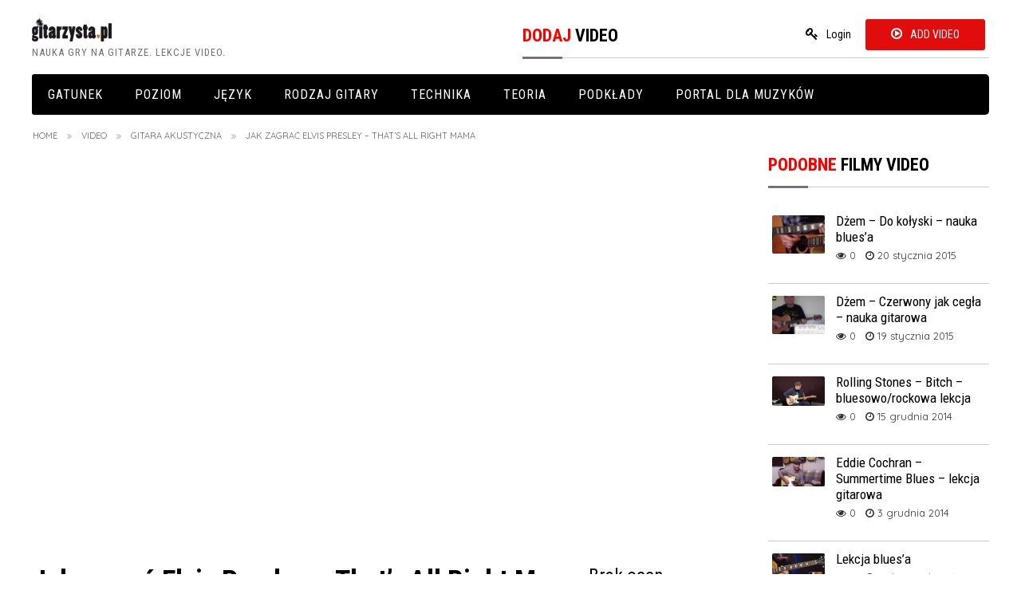

--- FILE ---
content_type: text/html; charset=UTF-8
request_url: https://www.gitarzysta.pl/videos/jak-zagrac-elvis-presley-thats-all-right-mama/
body_size: 16951
content:
<!doctype html>

<!--[if lt IE 7]> <html class="no-js lt-ie9 lt-ie8 lt-ie7" lang="pl-PL"> <![endif]-->
<!--[if IE 7]>    <html class="no-js lt-ie9 lt-ie8" lang="pl-PL"> <![endif]-->
<!--[if IE 8]>    <html class="no-js lt-ie9" lang="pl-PL"> <![endif]-->
<!--[if gt IE 8]><!--> <html lang="pl-PL"> <!--<![endif]-->

<head>
	
	<meta charset="utf-8">

	<title>  Jak zagrać Elvis Presley &#8211; That&#8217;s All Right Mama</title>

	<!-- Google Chrome Frame for IE -->
	<meta http-equiv="X-UA-Compatible" content="IE=edge,chrome=1">

	<!-- mobile meta -->
	<meta name="HandheldFriendly" content="True">
	<meta name="MobileOptimized" content="320">
	<meta name="viewport" content="width=device-width, initial-scale=1.0"/>

		<link rel="icon" href="https://www.gitarzysta.pl/wp-content/uploads/2021/12/gitarzystapl_fav_icon_red.png">
		<style  type='text/css'>
		html, body{font-size: px !important; }
	</style>
		<!--[if IE]>
		<link rel="shortcut icon" href="https://www.gitarzysta.pl/wp-content/uploads/2021/12/gitarzystapl_fav_icon_red.png">
	<![endif]-->
	<meta name="msapplication-TileColor" content="#f01d4f">
	<meta name="msapplication-TileImage" content="https://www.gitarzysta.pl/wp-content/themes/Video/library/images/win8-tile-icon.png">

	<link rel="pingback" href="https://www.gitarzysta.pl/xmlrpc.php">
	<link rel="stylesheet" href="https://use.fontawesome.com/releases/v5.8.1/css/all.css">
	<link rel="stylesheet" type="text/css" href="//netdna.bootstrapcdn.com/font-awesome/4.0.3/css/font-awesome.min.css">
	<link rel="stylesheet" type="text/css" href="//fonts.googleapis.com/css?family=Droid+Serif:400,700">
			    <!-- PVC Template -->
    <script type="text/template" id="pvc-stats-view-template">
    <i class="pvc-stats-icon small" aria-hidden="true"><svg aria-hidden="true" focusable="false" data-prefix="far" data-icon="chart-bar" role="img" xmlns="http://www.w3.org/2000/svg" viewBox="0 0 512 512" class="svg-inline--fa fa-chart-bar fa-w-16 fa-2x"><path fill="currentColor" d="M396.8 352h22.4c6.4 0 12.8-6.4 12.8-12.8V108.8c0-6.4-6.4-12.8-12.8-12.8h-22.4c-6.4 0-12.8 6.4-12.8 12.8v230.4c0 6.4 6.4 12.8 12.8 12.8zm-192 0h22.4c6.4 0 12.8-6.4 12.8-12.8V140.8c0-6.4-6.4-12.8-12.8-12.8h-22.4c-6.4 0-12.8 6.4-12.8 12.8v198.4c0 6.4 6.4 12.8 12.8 12.8zm96 0h22.4c6.4 0 12.8-6.4 12.8-12.8V204.8c0-6.4-6.4-12.8-12.8-12.8h-22.4c-6.4 0-12.8 6.4-12.8 12.8v134.4c0 6.4 6.4 12.8 12.8 12.8zM496 400H48V80c0-8.84-7.16-16-16-16H16C7.16 64 0 71.16 0 80v336c0 17.67 14.33 32 32 32h464c8.84 0 16-7.16 16-16v-16c0-8.84-7.16-16-16-16zm-387.2-48h22.4c6.4 0 12.8-6.4 12.8-12.8v-70.4c0-6.4-6.4-12.8-12.8-12.8h-22.4c-6.4 0-12.8 6.4-12.8 12.8v70.4c0 6.4 6.4 12.8 12.8 12.8z" class=""></path></svg></i>
	 <%= total_view %> wyświetleń	<% if ( today_view > 0 ) { %>
		<span class="views_today">,  <%= today_view %> wyświetleń dzisiaj</span>
	<% } %>
	</span>
	</script>
		    <meta name='robots' content='max-image-preview:large' />
	<style>img:is([sizes="auto" i], [sizes^="auto," i]) { contain-intrinsic-size: 3000px 1500px }</style>
	<link rel='dns-prefetch' href='//ajax.googleapis.com' />
<link rel="alternate" type="application/rss+xml" title="Gitarzysta.pl &raquo; Kanał z wpisami" href="https://www.gitarzysta.pl/feed/" />
<link rel="alternate" type="application/rss+xml" title="Gitarzysta.pl &raquo; Kanał z komentarzami" href="https://www.gitarzysta.pl/comments/feed/" />
<link rel="alternate" type="application/rss+xml" title="Gitarzysta.pl &raquo; Jak zagrać Elvis Presley &#8211; That&#8217;s All Right Mama Kanał z komentarzami" href="https://www.gitarzysta.pl/videos/jak-zagrac-elvis-presley-thats-all-right-mama/feed/" />
<script type="text/javascript">
/* <![CDATA[ */
window._wpemojiSettings = {"baseUrl":"https:\/\/s.w.org\/images\/core\/emoji\/16.0.1\/72x72\/","ext":".png","svgUrl":"https:\/\/s.w.org\/images\/core\/emoji\/16.0.1\/svg\/","svgExt":".svg","source":{"concatemoji":"https:\/\/www.gitarzysta.pl\/wp-includes\/js\/wp-emoji-release.min.js"}};
/*! This file is auto-generated */
!function(s,n){var o,i,e;function c(e){try{var t={supportTests:e,timestamp:(new Date).valueOf()};sessionStorage.setItem(o,JSON.stringify(t))}catch(e){}}function p(e,t,n){e.clearRect(0,0,e.canvas.width,e.canvas.height),e.fillText(t,0,0);var t=new Uint32Array(e.getImageData(0,0,e.canvas.width,e.canvas.height).data),a=(e.clearRect(0,0,e.canvas.width,e.canvas.height),e.fillText(n,0,0),new Uint32Array(e.getImageData(0,0,e.canvas.width,e.canvas.height).data));return t.every(function(e,t){return e===a[t]})}function u(e,t){e.clearRect(0,0,e.canvas.width,e.canvas.height),e.fillText(t,0,0);for(var n=e.getImageData(16,16,1,1),a=0;a<n.data.length;a++)if(0!==n.data[a])return!1;return!0}function f(e,t,n,a){switch(t){case"flag":return n(e,"\ud83c\udff3\ufe0f\u200d\u26a7\ufe0f","\ud83c\udff3\ufe0f\u200b\u26a7\ufe0f")?!1:!n(e,"\ud83c\udde8\ud83c\uddf6","\ud83c\udde8\u200b\ud83c\uddf6")&&!n(e,"\ud83c\udff4\udb40\udc67\udb40\udc62\udb40\udc65\udb40\udc6e\udb40\udc67\udb40\udc7f","\ud83c\udff4\u200b\udb40\udc67\u200b\udb40\udc62\u200b\udb40\udc65\u200b\udb40\udc6e\u200b\udb40\udc67\u200b\udb40\udc7f");case"emoji":return!a(e,"\ud83e\udedf")}return!1}function g(e,t,n,a){var r="undefined"!=typeof WorkerGlobalScope&&self instanceof WorkerGlobalScope?new OffscreenCanvas(300,150):s.createElement("canvas"),o=r.getContext("2d",{willReadFrequently:!0}),i=(o.textBaseline="top",o.font="600 32px Arial",{});return e.forEach(function(e){i[e]=t(o,e,n,a)}),i}function t(e){var t=s.createElement("script");t.src=e,t.defer=!0,s.head.appendChild(t)}"undefined"!=typeof Promise&&(o="wpEmojiSettingsSupports",i=["flag","emoji"],n.supports={everything:!0,everythingExceptFlag:!0},e=new Promise(function(e){s.addEventListener("DOMContentLoaded",e,{once:!0})}),new Promise(function(t){var n=function(){try{var e=JSON.parse(sessionStorage.getItem(o));if("object"==typeof e&&"number"==typeof e.timestamp&&(new Date).valueOf()<e.timestamp+604800&&"object"==typeof e.supportTests)return e.supportTests}catch(e){}return null}();if(!n){if("undefined"!=typeof Worker&&"undefined"!=typeof OffscreenCanvas&&"undefined"!=typeof URL&&URL.createObjectURL&&"undefined"!=typeof Blob)try{var e="postMessage("+g.toString()+"("+[JSON.stringify(i),f.toString(),p.toString(),u.toString()].join(",")+"));",a=new Blob([e],{type:"text/javascript"}),r=new Worker(URL.createObjectURL(a),{name:"wpTestEmojiSupports"});return void(r.onmessage=function(e){c(n=e.data),r.terminate(),t(n)})}catch(e){}c(n=g(i,f,p,u))}t(n)}).then(function(e){for(var t in e)n.supports[t]=e[t],n.supports.everything=n.supports.everything&&n.supports[t],"flag"!==t&&(n.supports.everythingExceptFlag=n.supports.everythingExceptFlag&&n.supports[t]);n.supports.everythingExceptFlag=n.supports.everythingExceptFlag&&!n.supports.flag,n.DOMReady=!1,n.readyCallback=function(){n.DOMReady=!0}}).then(function(){return e}).then(function(){var e;n.supports.everything||(n.readyCallback(),(e=n.source||{}).concatemoji?t(e.concatemoji):e.wpemoji&&e.twemoji&&(t(e.twemoji),t(e.wpemoji)))}))}((window,document),window._wpemojiSettings);
/* ]]> */
</script>

<style id='wp-emoji-styles-inline-css' type='text/css'>

	img.wp-smiley, img.emoji {
		display: inline !important;
		border: none !important;
		box-shadow: none !important;
		height: 1em !important;
		width: 1em !important;
		margin: 0 0.07em !important;
		vertical-align: -0.1em !important;
		background: none !important;
		padding: 0 !important;
	}
</style>
<link rel='stylesheet' id='wp-block-library-css' href='https://www.gitarzysta.pl/wp-includes/css/dist/block-library/style.min.css' type='text/css' media='all' />
<style id='classic-theme-styles-inline-css' type='text/css'>
/*! This file is auto-generated */
.wp-block-button__link{color:#fff;background-color:#32373c;border-radius:9999px;box-shadow:none;text-decoration:none;padding:calc(.667em + 2px) calc(1.333em + 2px);font-size:1.125em}.wp-block-file__button{background:#32373c;color:#fff;text-decoration:none}
</style>
<style id='global-styles-inline-css' type='text/css'>
:root{--wp--preset--aspect-ratio--square: 1;--wp--preset--aspect-ratio--4-3: 4/3;--wp--preset--aspect-ratio--3-4: 3/4;--wp--preset--aspect-ratio--3-2: 3/2;--wp--preset--aspect-ratio--2-3: 2/3;--wp--preset--aspect-ratio--16-9: 16/9;--wp--preset--aspect-ratio--9-16: 9/16;--wp--preset--color--black: #000000;--wp--preset--color--cyan-bluish-gray: #abb8c3;--wp--preset--color--white: #ffffff;--wp--preset--color--pale-pink: #f78da7;--wp--preset--color--vivid-red: #cf2e2e;--wp--preset--color--luminous-vivid-orange: #ff6900;--wp--preset--color--luminous-vivid-amber: #fcb900;--wp--preset--color--light-green-cyan: #7bdcb5;--wp--preset--color--vivid-green-cyan: #00d084;--wp--preset--color--pale-cyan-blue: #8ed1fc;--wp--preset--color--vivid-cyan-blue: #0693e3;--wp--preset--color--vivid-purple: #9b51e0;--wp--preset--gradient--vivid-cyan-blue-to-vivid-purple: linear-gradient(135deg,rgba(6,147,227,1) 0%,rgb(155,81,224) 100%);--wp--preset--gradient--light-green-cyan-to-vivid-green-cyan: linear-gradient(135deg,rgb(122,220,180) 0%,rgb(0,208,130) 100%);--wp--preset--gradient--luminous-vivid-amber-to-luminous-vivid-orange: linear-gradient(135deg,rgba(252,185,0,1) 0%,rgba(255,105,0,1) 100%);--wp--preset--gradient--luminous-vivid-orange-to-vivid-red: linear-gradient(135deg,rgba(255,105,0,1) 0%,rgb(207,46,46) 100%);--wp--preset--gradient--very-light-gray-to-cyan-bluish-gray: linear-gradient(135deg,rgb(238,238,238) 0%,rgb(169,184,195) 100%);--wp--preset--gradient--cool-to-warm-spectrum: linear-gradient(135deg,rgb(74,234,220) 0%,rgb(151,120,209) 20%,rgb(207,42,186) 40%,rgb(238,44,130) 60%,rgb(251,105,98) 80%,rgb(254,248,76) 100%);--wp--preset--gradient--blush-light-purple: linear-gradient(135deg,rgb(255,206,236) 0%,rgb(152,150,240) 100%);--wp--preset--gradient--blush-bordeaux: linear-gradient(135deg,rgb(254,205,165) 0%,rgb(254,45,45) 50%,rgb(107,0,62) 100%);--wp--preset--gradient--luminous-dusk: linear-gradient(135deg,rgb(255,203,112) 0%,rgb(199,81,192) 50%,rgb(65,88,208) 100%);--wp--preset--gradient--pale-ocean: linear-gradient(135deg,rgb(255,245,203) 0%,rgb(182,227,212) 50%,rgb(51,167,181) 100%);--wp--preset--gradient--electric-grass: linear-gradient(135deg,rgb(202,248,128) 0%,rgb(113,206,126) 100%);--wp--preset--gradient--midnight: linear-gradient(135deg,rgb(2,3,129) 0%,rgb(40,116,252) 100%);--wp--preset--font-size--small: 13px;--wp--preset--font-size--medium: 20px;--wp--preset--font-size--large: 36px;--wp--preset--font-size--x-large: 42px;--wp--preset--spacing--20: 0.44rem;--wp--preset--spacing--30: 0.67rem;--wp--preset--spacing--40: 1rem;--wp--preset--spacing--50: 1.5rem;--wp--preset--spacing--60: 2.25rem;--wp--preset--spacing--70: 3.38rem;--wp--preset--spacing--80: 5.06rem;--wp--preset--shadow--natural: 6px 6px 9px rgba(0, 0, 0, 0.2);--wp--preset--shadow--deep: 12px 12px 50px rgba(0, 0, 0, 0.4);--wp--preset--shadow--sharp: 6px 6px 0px rgba(0, 0, 0, 0.2);--wp--preset--shadow--outlined: 6px 6px 0px -3px rgba(255, 255, 255, 1), 6px 6px rgba(0, 0, 0, 1);--wp--preset--shadow--crisp: 6px 6px 0px rgba(0, 0, 0, 1);}:where(.is-layout-flex){gap: 0.5em;}:where(.is-layout-grid){gap: 0.5em;}body .is-layout-flex{display: flex;}.is-layout-flex{flex-wrap: wrap;align-items: center;}.is-layout-flex > :is(*, div){margin: 0;}body .is-layout-grid{display: grid;}.is-layout-grid > :is(*, div){margin: 0;}:where(.wp-block-columns.is-layout-flex){gap: 2em;}:where(.wp-block-columns.is-layout-grid){gap: 2em;}:where(.wp-block-post-template.is-layout-flex){gap: 1.25em;}:where(.wp-block-post-template.is-layout-grid){gap: 1.25em;}.has-black-color{color: var(--wp--preset--color--black) !important;}.has-cyan-bluish-gray-color{color: var(--wp--preset--color--cyan-bluish-gray) !important;}.has-white-color{color: var(--wp--preset--color--white) !important;}.has-pale-pink-color{color: var(--wp--preset--color--pale-pink) !important;}.has-vivid-red-color{color: var(--wp--preset--color--vivid-red) !important;}.has-luminous-vivid-orange-color{color: var(--wp--preset--color--luminous-vivid-orange) !important;}.has-luminous-vivid-amber-color{color: var(--wp--preset--color--luminous-vivid-amber) !important;}.has-light-green-cyan-color{color: var(--wp--preset--color--light-green-cyan) !important;}.has-vivid-green-cyan-color{color: var(--wp--preset--color--vivid-green-cyan) !important;}.has-pale-cyan-blue-color{color: var(--wp--preset--color--pale-cyan-blue) !important;}.has-vivid-cyan-blue-color{color: var(--wp--preset--color--vivid-cyan-blue) !important;}.has-vivid-purple-color{color: var(--wp--preset--color--vivid-purple) !important;}.has-black-background-color{background-color: var(--wp--preset--color--black) !important;}.has-cyan-bluish-gray-background-color{background-color: var(--wp--preset--color--cyan-bluish-gray) !important;}.has-white-background-color{background-color: var(--wp--preset--color--white) !important;}.has-pale-pink-background-color{background-color: var(--wp--preset--color--pale-pink) !important;}.has-vivid-red-background-color{background-color: var(--wp--preset--color--vivid-red) !important;}.has-luminous-vivid-orange-background-color{background-color: var(--wp--preset--color--luminous-vivid-orange) !important;}.has-luminous-vivid-amber-background-color{background-color: var(--wp--preset--color--luminous-vivid-amber) !important;}.has-light-green-cyan-background-color{background-color: var(--wp--preset--color--light-green-cyan) !important;}.has-vivid-green-cyan-background-color{background-color: var(--wp--preset--color--vivid-green-cyan) !important;}.has-pale-cyan-blue-background-color{background-color: var(--wp--preset--color--pale-cyan-blue) !important;}.has-vivid-cyan-blue-background-color{background-color: var(--wp--preset--color--vivid-cyan-blue) !important;}.has-vivid-purple-background-color{background-color: var(--wp--preset--color--vivid-purple) !important;}.has-black-border-color{border-color: var(--wp--preset--color--black) !important;}.has-cyan-bluish-gray-border-color{border-color: var(--wp--preset--color--cyan-bluish-gray) !important;}.has-white-border-color{border-color: var(--wp--preset--color--white) !important;}.has-pale-pink-border-color{border-color: var(--wp--preset--color--pale-pink) !important;}.has-vivid-red-border-color{border-color: var(--wp--preset--color--vivid-red) !important;}.has-luminous-vivid-orange-border-color{border-color: var(--wp--preset--color--luminous-vivid-orange) !important;}.has-luminous-vivid-amber-border-color{border-color: var(--wp--preset--color--luminous-vivid-amber) !important;}.has-light-green-cyan-border-color{border-color: var(--wp--preset--color--light-green-cyan) !important;}.has-vivid-green-cyan-border-color{border-color: var(--wp--preset--color--vivid-green-cyan) !important;}.has-pale-cyan-blue-border-color{border-color: var(--wp--preset--color--pale-cyan-blue) !important;}.has-vivid-cyan-blue-border-color{border-color: var(--wp--preset--color--vivid-cyan-blue) !important;}.has-vivid-purple-border-color{border-color: var(--wp--preset--color--vivid-purple) !important;}.has-vivid-cyan-blue-to-vivid-purple-gradient-background{background: var(--wp--preset--gradient--vivid-cyan-blue-to-vivid-purple) !important;}.has-light-green-cyan-to-vivid-green-cyan-gradient-background{background: var(--wp--preset--gradient--light-green-cyan-to-vivid-green-cyan) !important;}.has-luminous-vivid-amber-to-luminous-vivid-orange-gradient-background{background: var(--wp--preset--gradient--luminous-vivid-amber-to-luminous-vivid-orange) !important;}.has-luminous-vivid-orange-to-vivid-red-gradient-background{background: var(--wp--preset--gradient--luminous-vivid-orange-to-vivid-red) !important;}.has-very-light-gray-to-cyan-bluish-gray-gradient-background{background: var(--wp--preset--gradient--very-light-gray-to-cyan-bluish-gray) !important;}.has-cool-to-warm-spectrum-gradient-background{background: var(--wp--preset--gradient--cool-to-warm-spectrum) !important;}.has-blush-light-purple-gradient-background{background: var(--wp--preset--gradient--blush-light-purple) !important;}.has-blush-bordeaux-gradient-background{background: var(--wp--preset--gradient--blush-bordeaux) !important;}.has-luminous-dusk-gradient-background{background: var(--wp--preset--gradient--luminous-dusk) !important;}.has-pale-ocean-gradient-background{background: var(--wp--preset--gradient--pale-ocean) !important;}.has-electric-grass-gradient-background{background: var(--wp--preset--gradient--electric-grass) !important;}.has-midnight-gradient-background{background: var(--wp--preset--gradient--midnight) !important;}.has-small-font-size{font-size: var(--wp--preset--font-size--small) !important;}.has-medium-font-size{font-size: var(--wp--preset--font-size--medium) !important;}.has-large-font-size{font-size: var(--wp--preset--font-size--large) !important;}.has-x-large-font-size{font-size: var(--wp--preset--font-size--x-large) !important;}
:where(.wp-block-post-template.is-layout-flex){gap: 1.25em;}:where(.wp-block-post-template.is-layout-grid){gap: 1.25em;}
:where(.wp-block-columns.is-layout-flex){gap: 2em;}:where(.wp-block-columns.is-layout-grid){gap: 2em;}
:root :where(.wp-block-pullquote){font-size: 1.5em;line-height: 1.6;}
</style>
<link rel='stylesheet' id='a3-pvc-style-css' href='https://www.gitarzysta.pl/wp-content/plugins/page-views-count/assets/css/style.min.css' type='text/css' media='all' />
<link rel='stylesheet' id='mrp-frontend-style-css' href='https://www.gitarzysta.pl/wp-content/plugins/multi-rating-pro/assets/css/frontend.css' type='text/css' media='all' />
<style id='mrp-frontend-style-inline-css' type='text/css'>

		.mrp-star-hover {
			color: #ffba00 !important;
		}
		.mrp-star-full, .mrp-star-half, .mrp-star-empty {
			color: #ffd700;
		}
		.mrp-error {
			color: #EC6464;
		}
		
</style>
<link rel='stylesheet' id='font-awesome-css' href='https://www.gitarzysta.pl/wp-content/plugins/elementor/assets/lib/font-awesome/css/font-awesome.min.css' type='text/css' media='all' />
<link rel='stylesheet' id='a3pvc-css' href='//www.gitarzysta.pl/wp-content/uploads/sass/pvc.min.css' type='text/css' media='all' />
<link rel='stylesheet' id='tmpl-stylesheet-css' href='https://www.gitarzysta.pl/wp-content/themes/Video/library/css/style.css' type='text/css' media='all' />
<link rel='stylesheet' id='tmpl-admin-style-css' href='https://www.gitarzysta.pl/wp-content/themes/Video/functions/theme_options.css?v=1768843030' type='text/css' media='all' />
<script type="text/javascript" src="//ajax.googleapis.com/ajax/libs/jquery/2.0.3/jquery.min.js" id="jquery-js"></script>
<script type="text/javascript" src="https://www.gitarzysta.pl/wp-includes/js/underscore.min.js" id="underscore-js"></script>
<script type="text/javascript" src="https://www.gitarzysta.pl/wp-includes/js/backbone.min.js" id="backbone-js"></script>
<script type="text/javascript" id="a3-pvc-backbone-js-extra">
/* <![CDATA[ */
var pvc_vars = {"rest_api_url":"https:\/\/www.gitarzysta.pl\/wp-json\/pvc\/v1","ajax_url":"https:\/\/www.gitarzysta.pl\/wp-admin\/admin-ajax.php","security":"b1b64b3911","ajax_load_type":"rest_api"};
/* ]]> */
</script>
<script type="text/javascript" src="https://www.gitarzysta.pl/wp-content/plugins/page-views-count/assets/js/pvc.backbone.min.js" id="a3-pvc-backbone-js"></script>
<script type="text/javascript" src="https://www.gitarzysta.pl/wp-content/themes/Video/library/js/modernizr.js" id="modernizr-js"></script>
<link rel="https://api.w.org/" href="https://www.gitarzysta.pl/wp-json/" /><link rel="canonical" href="https://www.gitarzysta.pl/videos/jak-zagrac-elvis-presley-thats-all-right-mama/" />
<link rel='shortlink' href='https://www.gitarzysta.pl/?p=3928' />
<link rel="alternate" title="oEmbed (JSON)" type="application/json+oembed" href="https://www.gitarzysta.pl/wp-json/oembed/1.0/embed?url=https%3A%2F%2Fwww.gitarzysta.pl%2Fvideos%2Fjak-zagrac-elvis-presley-thats-all-right-mama%2F" />
<link rel="alternate" title="oEmbed (XML)" type="text/xml+oembed" href="https://www.gitarzysta.pl/wp-json/oembed/1.0/embed?url=https%3A%2F%2Fwww.gitarzysta.pl%2Fvideos%2Fjak-zagrac-elvis-presley-thats-all-right-mama%2F&#038;format=xml" />
<script type="text/javascript">
var theme_url='https://www.gitarzysta.pl/wp-content/themes/Video';
var page='5';
var First="First";
var Last="Last";
</script>
		<meta property="fb:app_id" content="966242223397117 " />
		<meta property="og:title" content="Jak zagrać Elvis Presley - That's All Right Mama" />
		<meta property="og:url" content="https://www.gitarzysta.pl/videos/jak-zagrac-elvis-presley-thats-all-right-mama/" />
		<meta property="og:description" content="Nauczymy się grać piosenkę Elvisa Presleya - That's All Right Mama

&nbsp;

" />
		
			
	<script  type="text/javascript" async >
		var ajaxUrl = "";
		var tevolutionajaxUrl = "";
		var upload_single_title = "Upload Image"; 
		var RecaptchaOptions = { theme : '', lang : '', tabindex :'' };
				var current_user="";
		var favourites_sort="";
		
		</script>
<meta name="generator" content="Elementor 3.32.4; features: e_font_icon_svg, additional_custom_breakpoints; settings: css_print_method-external, google_font-enabled, font_display-auto">
	
	<script  type="text/javascript" async >
		var ajaxUrl = "https://www.gitarzysta.pl/wp-admin/admin-ajax.php";
		var user_email_error ="Email address already exists, Please enter another email";
		var user_email_verified="The email address is correctly entered.";
		var user_fname_error="The username you entered already exists, please try a different one";
		var user_login_link = ' or <a href="https://www.gitarzysta.pl/?ptype=login">Click Login</a>';
		var user_fname_verified="This username is available.";
		var user_name_verified='';
		var user_name_error="Incorrect username";
                var video_upload_size = "1048576";
                var image_upload_size = "524288000";
                
    </script>
    			<style>
				.e-con.e-parent:nth-of-type(n+4):not(.e-lazyloaded):not(.e-no-lazyload),
				.e-con.e-parent:nth-of-type(n+4):not(.e-lazyloaded):not(.e-no-lazyload) * {
					background-image: none !important;
				}
				@media screen and (max-height: 1024px) {
					.e-con.e-parent:nth-of-type(n+3):not(.e-lazyloaded):not(.e-no-lazyload),
					.e-con.e-parent:nth-of-type(n+3):not(.e-lazyloaded):not(.e-no-lazyload) * {
						background-image: none !important;
					}
				}
				@media screen and (max-height: 640px) {
					.e-con.e-parent:nth-of-type(n+2):not(.e-lazyloaded):not(.e-no-lazyload),
					.e-con.e-parent:nth-of-type(n+2):not(.e-lazyloaded):not(.e-no-lazyload) * {
						background-image: none !important;
					}
				}
			</style>
				<!-- Drop Google Analytics here -->
	<!-- end analytics -->
		<link href="https://www.gitarzysta.pl/wp-content/themes/Video/custom.css" rel="stylesheet" type="text/css" />
	</head>

<body data-rsssl=1 class="wp-singular videos-template-default single single-videos postid-3928 wp-theme-Video elementor-default elementor-kit-5125"  >

<!-- #start off-canvas-wrap - Mobile menu navigation-->
<div class="off-canvas-wrap" data-offcanvas>
	<!-- #start inner-wrap container wrapper  -->
	<div class="inner-wrap">
		<div id="container">
		 
		<header class="header" role="banner">

							<div id="inner-header" class="row" >
				<div class="large-12 columns">
					<div class="row">
						<div class="large-6 medium-6 columns head-left">
							<h1>
																<a href="https://www.gitarzysta.pl" rel="nofollow">
									<img src="https://www.gitarzysta.pl/wp-content/uploads/2021/09/gitarzystapl_logo_czarne_500.png" title="Nauka gry na gitarze. lekcje video."/>
								</a>
																	<small>
										Nauka gry na gitarze. lekcje video.									</small>
															</h1>
						</div>
						<div class="large-6 medium-6 columns head-right">
							<div class="menu"><ul class="primary_menu clearfix" id="menu-primary-items"><li class="tmpl-login tmpl-link" >  <a href="https://www.gitarzysta.pl/?ptype=login" title=Login>Login</a></li><li class='listing-btn'><a href='https://www.gitarzysta.pl/dodaj-video/'>Add Video</a></li></ul></div><div id="text-3" class="widget widget_text"><div class="widget-wrap widget-inside"><h3 class="widget-title h2">Dodaj video</h3>			<div class="textwidget">
</div>
		</div></div>							
						</div>
					</div>
				</div>
				<!-- Navigation - Desktop Devices -->
<div class="large-12 columns show-for-large-up hide-for-xsmall-only">
	<div>
	
		<!-- If you want to use the more traditional "fixed" navigation.
		 simply replace "sticky" with "fixed" -->
	
		<nav class="top-bar" data-topbar>
			<ul class="title-area">
				<!-- Title Area -->
				<li class="toggle-topbar menu-icon">
					<a href="#"><span>Menu</span></a>
				</li>
			</ul>	
			
			<section class="top-bar-section">
				<ul id="menu-main-navigation" class=""><li id="menu-item-5159" class="menu-item menu-item-type-custom menu-item-object-custom menu-item-has-children menu-item-5159 has-dropdown"><a href="https://www.gitarzysta.pl/videoscategory/gatunek/">Gatunek</a>
<ul class="dropdown">
	<li id="menu-item-5160" class="menu-item menu-item-type-custom menu-item-object-custom menu-item-5160"><a href="https://www.gitarzysta.pl/videoscategory/blues/">Blues</a></li>
	<li id="menu-item-5161" class="menu-item menu-item-type-custom menu-item-object-custom menu-item-5161"><a href="https://www.gitarzysta.pl/videoscategory/country/">Country</a></li>
	<li id="menu-item-5162" class="menu-item menu-item-type-custom menu-item-object-custom menu-item-5162"><a href="https://www.gitarzysta.pl/videoscategory/flamenco/">Flamenco</a></li>
	<li id="menu-item-5197" class="menu-item menu-item-type-custom menu-item-object-custom menu-item-5197"><a href="https://www.gitarzysta.pl/videoscategory/funk/">Funk</a></li>
	<li id="menu-item-5163" class="menu-item menu-item-type-custom menu-item-object-custom menu-item-5163"><a href="https://www.gitarzysta.pl/videoscategory/jazz/">Jazz</a></li>
	<li id="menu-item-5164" class="menu-item menu-item-type-custom menu-item-object-custom menu-item-5164"><a href="https://www.gitarzysta.pl/videoscategory/klasyka/">Klasyka</a></li>
	<li id="menu-item-5165" class="menu-item menu-item-type-custom menu-item-object-custom menu-item-5165"><a href="https://www.gitarzysta.pl/videoscategory/metal/">Metal</a></li>
	<li id="menu-item-5166" class="menu-item menu-item-type-custom menu-item-object-custom menu-item-5166"><a href="https://www.gitarzysta.pl/videoscategory/poezja-spiewana/">Poezja śpiewana</a></li>
	<li id="menu-item-5167" class="menu-item menu-item-type-custom menu-item-object-custom menu-item-5167"><a href="https://www.gitarzysta.pl/videoscategory/pop/">Pop</a></li>
	<li id="menu-item-5168" class="menu-item menu-item-type-custom menu-item-object-custom menu-item-5168"><a href="https://www.gitarzysta.pl/videoscategory/rock/">Rock</a></li>
	<li id="menu-item-5169" class="menu-item menu-item-type-custom menu-item-object-custom menu-item-5169"><a href="https://www.gitarzysta.pl/videoscategory/soundtrack/">Soundtrack</a></li>
	<li id="menu-item-5170" class="menu-item menu-item-type-custom menu-item-object-custom menu-item-5170"><a href="https://www.gitarzysta.pl/videoscategory/szanty/">Szanty</a></li>
</ul>
</li>
<li id="menu-item-5176" class="menu-item menu-item-type-custom menu-item-object-custom menu-item-has-children menu-item-5176 has-dropdown"><a href="https://www.gitarzysta.pl/videoscategory/poziom/">Poziom</a>
<ul class="dropdown">
	<li id="menu-item-5177" class="menu-item menu-item-type-custom menu-item-object-custom menu-item-5177"><a href="https://www.gitarzysta.pl/videoscategory/dla-poczatkujacych/">Dla początkujących</a></li>
	<li id="menu-item-5178" class="menu-item menu-item-type-custom menu-item-object-custom menu-item-5178"><a href="https://www.gitarzysta.pl/videoscategory/dla-sredniozaawansowanych/">Dla średniozaawansowanych</a></li>
	<li id="menu-item-5179" class="menu-item menu-item-type-custom menu-item-object-custom menu-item-5179"><a href="https://www.gitarzysta.pl/videoscategory/dla-zaawansowanych/">Dla zaawansowanych</a></li>
	<li id="menu-item-5180" class="menu-item menu-item-type-custom menu-item-object-custom menu-item-5180"><a href="https://www.gitarzysta.pl/videoscategory/dla-zawodowcow/">Dla zawodowców</a></li>
</ul>
</li>
<li id="menu-item-5171" class="menu-item menu-item-type-custom menu-item-object-custom menu-item-has-children menu-item-5171 has-dropdown"><a href="https://www.gitarzysta.pl/videoscategory/jezyk/">Język</a>
<ul class="dropdown">
	<li id="menu-item-5174" class="menu-item menu-item-type-custom menu-item-object-custom menu-item-5174"><a href="https://www.gitarzysta.pl/videoscategory/po-polsku/">Po polsku</a></li>
	<li id="menu-item-5172" class="menu-item menu-item-type-custom menu-item-object-custom menu-item-5172"><a href="https://www.gitarzysta.pl/videoscategory/po-angielsku/">Po angielsku</a></li>
	<li id="menu-item-5173" class="menu-item menu-item-type-custom menu-item-object-custom menu-item-5173"><a href="https://www.gitarzysta.pl/videoscategory/po-hiszpansku/">Po hiszpańsku</a></li>
	<li id="menu-item-5175" class="menu-item menu-item-type-custom menu-item-object-custom menu-item-5175"><a href="https://www.gitarzysta.pl/videoscategory/po-portugalsku/">Po portugalsku</a></li>
</ul>
</li>
<li id="menu-item-5182" class="menu-item menu-item-type-custom menu-item-object-custom menu-item-has-children menu-item-5182 has-dropdown"><a href="https://www.gitarzysta.pl/videoscategory/rodzaj-gitary/">Rodzaj gitary</a>
<ul class="dropdown">
	<li id="menu-item-5183" class="menu-item menu-item-type-custom menu-item-object-custom menu-item-5183"><a href="https://www.gitarzysta.pl/videoscategory/gitara-akustyczna/">Gitara akustyczna</a></li>
	<li id="menu-item-5185" class="menu-item menu-item-type-custom menu-item-object-custom menu-item-5185"><a href="https://www.gitarzysta.pl/videoscategory/gitara-elektryczna/">Gitara elektryczna</a></li>
	<li id="menu-item-5187" class="menu-item menu-item-type-custom menu-item-object-custom menu-item-5187"><a href="https://www.gitarzysta.pl/videoscategory/gitara-klasyczna/">Gitara klasyczna</a></li>
	<li id="menu-item-5186" class="menu-item menu-item-type-custom menu-item-object-custom menu-item-5186"><a href="https://www.gitarzysta.pl/videoscategory/gitara-flamenco/">Gitara flamenco</a></li>
	<li id="menu-item-5184" class="menu-item menu-item-type-custom menu-item-object-custom menu-item-5184"><a href="https://www.gitarzysta.pl/videoscategory/gitara-basowa/">Gitara basowa</a></li>
</ul>
</li>
<li id="menu-item-5188" class="menu-item menu-item-type-custom menu-item-object-custom menu-item-has-children menu-item-5188 has-dropdown"><a href="https://www.gitarzysta.pl/videoscategory/technika/">Technika</a>
<ul class="dropdown">
	<li id="menu-item-5189" class="menu-item menu-item-type-custom menu-item-object-custom menu-item-5189"><a href="https://www.gitarzysta.pl/videoscategory/chwyty-gitarowe/">Chwyty gitarowe</a></li>
	<li id="menu-item-5191" class="menu-item menu-item-type-custom menu-item-object-custom menu-item-5191"><a href="https://www.gitarzysta.pl/videoscategory/lewa-reka/">Lewa ręka</a></li>
	<li id="menu-item-5192" class="menu-item menu-item-type-custom menu-item-object-custom menu-item-5192"><a href="https://www.gitarzysta.pl/videoscategory/prawa-reka/">Prawa ręka</a></li>
	<li id="menu-item-5190" class="menu-item menu-item-type-custom menu-item-object-custom menu-item-5190"><a href="https://www.gitarzysta.pl/videoscategory/koordynacja-rak/">Koordynacja rąk</a></li>
</ul>
</li>
<li id="menu-item-5193" class="menu-item menu-item-type-custom menu-item-object-custom menu-item-5193"><a href="https://www.gitarzysta.pl/videoscategory/teoria/">Teoria</a></li>
<li id="menu-item-5194" class="menu-item menu-item-type-custom menu-item-object-custom menu-item-has-children menu-item-5194 has-dropdown"><a href="https://www.gitarzysta.pl/videoscategory/podklady/">Podkłady</a>
<ul class="dropdown">
	<li id="menu-item-5195" class="menu-item menu-item-type-custom menu-item-object-custom menu-item-5195"><a href="https://www.gitarzysta.pl/videoscategory/rock-podklady/">Rock</a></li>
	<li id="menu-item-5196" class="menu-item menu-item-type-custom menu-item-object-custom menu-item-5196"><a href="https://www.gitarzysta.pl/videoscategory/jazz-podklady/">Jazz</a></li>
</ul>
</li>
<li id="menu-item-5260" class="menu-item menu-item-type-custom menu-item-object-custom menu-item-5260"><a href="https://muzyk.net">Portal dla muzyków</a></li>
</ul>							</section>
			
		</nav>
	</div>
</div>
<!-- #End Desktop Devices -->

<!-- Small devices - show site title e.g width <= 480px -->
<div class="large-12 columns hide-for-large-up lpn rpn">
	<div class="contain-to-grid">
		<nav class="tab-bar">
			<section class="middle tab-bar-section">
				<h1 class="title"><a href="https://www.gitarzysta.pl" rel="nofollow"><img src="https://www.gitarzysta.pl/wp-content/uploads/2021/09/gitarzystapl_logo_czarne_500.png" /></a></h1>
			</section>
			<section class="left-small">
				<a class="left-off-canvas-toggle menu-icon" ><span></span></a>
			</section>
		</nav>
	</div>
</div>
<!-- Small devices Navigation  e.g width <= 480px -->						
<aside class="left-off-canvas-menu hide-for-large-up">
		<ul class="off-canvas-list">
		<li><label>Navigation</label></li>
			<ul id="menu-main-navigation-1" class=""><li class="menu-item menu-item-type-custom menu-item-object-custom menu-item-has-children menu-item-5159 has-dropdown"><a href="https://www.gitarzysta.pl/videoscategory/gatunek/">Gatunek</a>
<ul class="dropdown">
	<li class="menu-item menu-item-type-custom menu-item-object-custom menu-item-5160"><a href="https://www.gitarzysta.pl/videoscategory/blues/">Blues</a></li>
	<li class="menu-item menu-item-type-custom menu-item-object-custom menu-item-5161"><a href="https://www.gitarzysta.pl/videoscategory/country/">Country</a></li>
	<li class="menu-item menu-item-type-custom menu-item-object-custom menu-item-5162"><a href="https://www.gitarzysta.pl/videoscategory/flamenco/">Flamenco</a></li>
	<li class="menu-item menu-item-type-custom menu-item-object-custom menu-item-5197"><a href="https://www.gitarzysta.pl/videoscategory/funk/">Funk</a></li>
	<li class="menu-item menu-item-type-custom menu-item-object-custom menu-item-5163"><a href="https://www.gitarzysta.pl/videoscategory/jazz/">Jazz</a></li>
	<li class="menu-item menu-item-type-custom menu-item-object-custom menu-item-5164"><a href="https://www.gitarzysta.pl/videoscategory/klasyka/">Klasyka</a></li>
	<li class="menu-item menu-item-type-custom menu-item-object-custom menu-item-5165"><a href="https://www.gitarzysta.pl/videoscategory/metal/">Metal</a></li>
	<li class="menu-item menu-item-type-custom menu-item-object-custom menu-item-5166"><a href="https://www.gitarzysta.pl/videoscategory/poezja-spiewana/">Poezja śpiewana</a></li>
	<li class="menu-item menu-item-type-custom menu-item-object-custom menu-item-5167"><a href="https://www.gitarzysta.pl/videoscategory/pop/">Pop</a></li>
	<li class="menu-item menu-item-type-custom menu-item-object-custom menu-item-5168"><a href="https://www.gitarzysta.pl/videoscategory/rock/">Rock</a></li>
	<li class="menu-item menu-item-type-custom menu-item-object-custom menu-item-5169"><a href="https://www.gitarzysta.pl/videoscategory/soundtrack/">Soundtrack</a></li>
	<li class="menu-item menu-item-type-custom menu-item-object-custom menu-item-5170"><a href="https://www.gitarzysta.pl/videoscategory/szanty/">Szanty</a></li>
</ul>
</li>
<li class="menu-item menu-item-type-custom menu-item-object-custom menu-item-has-children menu-item-5176 has-dropdown"><a href="https://www.gitarzysta.pl/videoscategory/poziom/">Poziom</a>
<ul class="dropdown">
	<li class="menu-item menu-item-type-custom menu-item-object-custom menu-item-5177"><a href="https://www.gitarzysta.pl/videoscategory/dla-poczatkujacych/">Dla początkujących</a></li>
	<li class="menu-item menu-item-type-custom menu-item-object-custom menu-item-5178"><a href="https://www.gitarzysta.pl/videoscategory/dla-sredniozaawansowanych/">Dla średniozaawansowanych</a></li>
	<li class="menu-item menu-item-type-custom menu-item-object-custom menu-item-5179"><a href="https://www.gitarzysta.pl/videoscategory/dla-zaawansowanych/">Dla zaawansowanych</a></li>
	<li class="menu-item menu-item-type-custom menu-item-object-custom menu-item-5180"><a href="https://www.gitarzysta.pl/videoscategory/dla-zawodowcow/">Dla zawodowców</a></li>
</ul>
</li>
<li class="menu-item menu-item-type-custom menu-item-object-custom menu-item-has-children menu-item-5171 has-dropdown"><a href="https://www.gitarzysta.pl/videoscategory/jezyk/">Język</a>
<ul class="dropdown">
	<li class="menu-item menu-item-type-custom menu-item-object-custom menu-item-5174"><a href="https://www.gitarzysta.pl/videoscategory/po-polsku/">Po polsku</a></li>
	<li class="menu-item menu-item-type-custom menu-item-object-custom menu-item-5172"><a href="https://www.gitarzysta.pl/videoscategory/po-angielsku/">Po angielsku</a></li>
	<li class="menu-item menu-item-type-custom menu-item-object-custom menu-item-5173"><a href="https://www.gitarzysta.pl/videoscategory/po-hiszpansku/">Po hiszpańsku</a></li>
	<li class="menu-item menu-item-type-custom menu-item-object-custom menu-item-5175"><a href="https://www.gitarzysta.pl/videoscategory/po-portugalsku/">Po portugalsku</a></li>
</ul>
</li>
<li class="menu-item menu-item-type-custom menu-item-object-custom menu-item-has-children menu-item-5182 has-dropdown"><a href="https://www.gitarzysta.pl/videoscategory/rodzaj-gitary/">Rodzaj gitary</a>
<ul class="dropdown">
	<li class="menu-item menu-item-type-custom menu-item-object-custom menu-item-5183"><a href="https://www.gitarzysta.pl/videoscategory/gitara-akustyczna/">Gitara akustyczna</a></li>
	<li class="menu-item menu-item-type-custom menu-item-object-custom menu-item-5185"><a href="https://www.gitarzysta.pl/videoscategory/gitara-elektryczna/">Gitara elektryczna</a></li>
	<li class="menu-item menu-item-type-custom menu-item-object-custom menu-item-5187"><a href="https://www.gitarzysta.pl/videoscategory/gitara-klasyczna/">Gitara klasyczna</a></li>
	<li class="menu-item menu-item-type-custom menu-item-object-custom menu-item-5186"><a href="https://www.gitarzysta.pl/videoscategory/gitara-flamenco/">Gitara flamenco</a></li>
	<li class="menu-item menu-item-type-custom menu-item-object-custom menu-item-5184"><a href="https://www.gitarzysta.pl/videoscategory/gitara-basowa/">Gitara basowa</a></li>
</ul>
</li>
<li class="menu-item menu-item-type-custom menu-item-object-custom menu-item-has-children menu-item-5188 has-dropdown"><a href="https://www.gitarzysta.pl/videoscategory/technika/">Technika</a>
<ul class="dropdown">
	<li class="menu-item menu-item-type-custom menu-item-object-custom menu-item-5189"><a href="https://www.gitarzysta.pl/videoscategory/chwyty-gitarowe/">Chwyty gitarowe</a></li>
	<li class="menu-item menu-item-type-custom menu-item-object-custom menu-item-5191"><a href="https://www.gitarzysta.pl/videoscategory/lewa-reka/">Lewa ręka</a></li>
	<li class="menu-item menu-item-type-custom menu-item-object-custom menu-item-5192"><a href="https://www.gitarzysta.pl/videoscategory/prawa-reka/">Prawa ręka</a></li>
	<li class="menu-item menu-item-type-custom menu-item-object-custom menu-item-5190"><a href="https://www.gitarzysta.pl/videoscategory/koordynacja-rak/">Koordynacja rąk</a></li>
</ul>
</li>
<li class="menu-item menu-item-type-custom menu-item-object-custom menu-item-5193"><a href="https://www.gitarzysta.pl/videoscategory/teoria/">Teoria</a></li>
<li class="menu-item menu-item-type-custom menu-item-object-custom menu-item-has-children menu-item-5194 has-dropdown"><a href="https://www.gitarzysta.pl/videoscategory/podklady/">Podkłady</a>
<ul class="dropdown">
	<li class="menu-item menu-item-type-custom menu-item-object-custom menu-item-5195"><a href="https://www.gitarzysta.pl/videoscategory/rock-podklady/">Rock</a></li>
	<li class="menu-item menu-item-type-custom menu-item-object-custom menu-item-5196"><a href="https://www.gitarzysta.pl/videoscategory/jazz-podklady/">Jazz</a></li>
</ul>
</li>
<li class="menu-item menu-item-type-custom menu-item-object-custom menu-item-5260"><a href="https://muzyk.net">Portal dla muzyków</a></li>
</ul>    
	</ul>
		<ul class="nav-search lmn">
      <!-- Search | has-form wrapper -->
      <li class="has-form">
        <div class="menu"><ul class="primary_menu clearfix" id="menu-primary-items"><li class="tmpl-login tmpl-link" >  <a href="https://www.gitarzysta.pl/?ptype=login" title=Login>Login</a></li><li class='listing-btn'><a href='https://www.gitarzysta.pl/dodaj-video/'>Add Video</a></li></ul></div><div id="text-3" class="widget widget_text"><div class="widget-wrap widget-inside"><h3 class="widget-title h2">Dodaj video</h3>			<div class="textwidget">
</div>
		</div></div>      </li>
    </ul>
</aside>
<a class="exit-off-canvas"></a>
			</div> <!-- end #inner-header -->

		</header> <!-- end header -->					
<div id="content">

	<div id="inner-content" class="row clearfix">

		<div id="main" class="large-9 medium-12 columns first clearfix" role="main">
			<ul class="breadcrumbs hide-for-xsmall-only show-for-medium-up"><span class="trail-begin"><li><a href="https://www.gitarzysta.pl" title="Gitarzysta.pl" rel="home" class="trail-begin">Home</a></li></span>  <li><a href="https://www.gitarzysta.pl/videos/" title="Video">Video</a></li>  <li><a href="https://www.gitarzysta.pl/videoscategory/gitara-akustyczna/" title="Gitara akustyczna">Gitara akustyczna</a></li>  <span class="trail-end">Jak zagrać Elvis Presley &#8211; That&#8217;s All Right Mama</span></ul>	
			    <!-- display video -->	
        <!-- display video end -->

	<article class="row detail-video">
	<div class="large-12 columns">
		<div class="flex-video">
			<iframe width="420" height="315" src="//www.youtube.com/embed/W3xCSuYf7yQ" frameborder="0" allowfullscreen></iframe>		</div>
	</div>
            
	</article>
	<!-- display video slider-->
         	<header class="row detail-title-gravitar">	
		<!-- Show gravtar -->
		<!-- Show title end  -->
		<div class="medium-10 small-12  columns detail-title">
			<h1 itemprop="headline">Jak zagrać Elvis Presley &#8211; That&#8217;s All Right Mama<span class="rating-result mrp-filter after_title rating-result-1-3928">			<span class="no-rating-results-text">Brak ocen.</span>		</span></h1>
			<p class="byline"> Posted by <span itemprop="author" itemscope itemtype="//schema.org/Person" class="author"><a href="https://www.gitarzysta.pl/author/gitarzysta-pl/" title="Posts by Gitarzysta.pl" rel="author">Gitarzysta.pl</a></span> on <time class="updated" datetime="2013-09-5" pubdate>5 września 2013</time> w kategorii <a href="https://www.gitarzysta.pl/videoscategory/blues/">Blues</a>, <a href="https://www.gitarzysta.pl/videoscategory/chwyty-gitarowe/">Chwyty gitarowe</a>, <a href="https://www.gitarzysta.pl/videoscategory/country/">Country</a>, <a href="https://www.gitarzysta.pl/videoscategory/dla-poczatkujacych/">Dla początkujących</a>, <a href="https://www.gitarzysta.pl/videoscategory/gitara-akustyczna/">Gitara akustyczna</a>, <a href="https://www.gitarzysta.pl/videoscategory/po-angielsku/">Po angielsku</a> </p>
		</div>
    </header> <!-- end article header -->
	
     
	<!-- display video slider end -->
    <!-- Show views and share button -->
    <article class="row meta-transparent-buttons">
		 <div class="medium-5 small-12 columns">
			<ul class="button-group">
									<li><a class="button" href="#respond"><i class="step fa fa-comment"></i><span>0</span></a></li>
				
								<li class="disabled-btn"><i class="step fa fa-eye"></i><span>0 View</span></li>
				
			</ul>
		 </div>
		 <!-- Social media share buttons -->
		 <div class="medium-7 small-12 columns">    
			<ul class="button-group right social-media-links">
							 							<li><a class="button" href="//twitter.com/home?status=Reading: https://www.gitarzysta.pl/videos/jak-zagrac-elvis-presley-thats-all-right-mama/" title="Share this post on Twitter!" target="_blank"><i class="step fa fa-twitter"></i> </a></li> 
					
							<li><a class="button" href="//www.facebook.com/sharer.php?u=https://www.gitarzysta.pl/videos/jak-zagrac-elvis-presley-thats-all-right-mama/&amp;t=Jak zagrać Elvis Presley &#8211; That&#8217;s All Right Mama" title="Share this post on Facebook!" target="_blank"> <i class="step fa fa-facebook"></i> </a></li>

							<li class="share-reddit"><a rel="nofollow" class="share-reddit sd-button share-icon no-text" href="//blog.ted.com/2013/12/05/tedwomen-2013-session-3/?share=reddit" target="_blank" title="Click to share on Reddit"><span></span></a></li>
							
							<li class="share-email"><a rel="nofollow" class="share-email sd-button share-icon no-text" href="//blog.ted.com/2013/12/05/tedwomen-2013-session-3/?share=email" target="_blank" title="Click to email this to a friend"><span></span></a></li> 							
							<li class="more-social">
								<span class="button"><i class="fa fa-ellipsis-h"></i></span>
								<ul class="no-style more">
									<li><a class="google-plus" target="_blank" href="https://plus.google.com/share?url=https://www.gitarzysta.pl/videos/jak-zagrac-elvis-presley-thats-all-right-mama/"><i class="fa fa-google-plus"></i> Google+</a></li>
									<li><a href="//pinterest.com/pin/create/button/?url=https://www.gitarzysta.pl/videos/jak-zagrac-elvis-presley-thats-all-right-mama/"  count-layout="none"><i class="fa fa-pinterest"></i> Pin It</a></li>
									<li><a href="//www.linkedin.com/shareArticle?mini=true&url=https://www.gitarzysta.pl/videos/jak-zagrac-elvis-presley-thats-all-right-mama/&title=Jak zagrać Elvis Presley &#8211; That&#8217;s All Right Mama&summary=Jak zagrać Elvis Presley &#8211; That&#8217;s All Right Mama&source=https://www.gitarzysta.pl"  count-layout="none"><i class="fa fa-linkedin"></i> LinkedIn</a></li>
									<li><a href="/cdn-cgi/l/email-protection#4f" red&#97;&#107;&#99;ja&#64;g&#105;&#116;a&#114;zy&#115;&#116;a&#46;pl""><i class="fa fa-envelope"></i>Email</a></li>
								</ul>
							</li>
					<!--  <a class="google-plus" target="_blank" href="https://plus.google.com/share?url=">Google+</a> // Remove it to enable google plus -->
			</ul>
		</div>
		 <!-- Social media share buttons end -->
	</article>
	<!-- Video Description -->
	<article class="row description">
			<div class="large-12 columns">
				<h2 class="title-custom-border">Szczegóły filmu</h2>
				<div class="pvc_clear"></div>
<p id="pvc_stats_3928" class="pvc_stats total_only  pvc_load_by_ajax_update" data-element-id="3928" style=""><i class="pvc-stats-icon small" aria-hidden="true"><svg aria-hidden="true" focusable="false" data-prefix="far" data-icon="chart-bar" role="img" xmlns="http://www.w3.org/2000/svg" viewBox="0 0 512 512" class="svg-inline--fa fa-chart-bar fa-w-16 fa-2x"><path fill="currentColor" d="M396.8 352h22.4c6.4 0 12.8-6.4 12.8-12.8V108.8c0-6.4-6.4-12.8-12.8-12.8h-22.4c-6.4 0-12.8 6.4-12.8 12.8v230.4c0 6.4 6.4 12.8 12.8 12.8zm-192 0h22.4c6.4 0 12.8-6.4 12.8-12.8V140.8c0-6.4-6.4-12.8-12.8-12.8h-22.4c-6.4 0-12.8 6.4-12.8 12.8v198.4c0 6.4 6.4 12.8 12.8 12.8zm96 0h22.4c6.4 0 12.8-6.4 12.8-12.8V204.8c0-6.4-6.4-12.8-12.8-12.8h-22.4c-6.4 0-12.8 6.4-12.8 12.8v134.4c0 6.4 6.4 12.8 12.8 12.8zM496 400H48V80c0-8.84-7.16-16-16-16H16C7.16 64 0 71.16 0 80v336c0 17.67 14.33 32 32 32h464c8.84 0 16-7.16 16-16v-16c0-8.84-7.16-16-16-16zm-387.2-48h22.4c6.4 0 12.8-6.4 12.8-12.8v-70.4c0-6.4-6.4-12.8-12.8-12.8h-22.4c-6.4 0-12.8 6.4-12.8 12.8v70.4c0 6.4 6.4 12.8 12.8 12.8z" class=""></path></svg></i> <img decoding="async" width="16" height="16" alt="Loading" src="https://www.gitarzysta.pl/wp-content/plugins/page-views-count/ajax-loader-2x.gif" border=0 /></p>
<div class="pvc_clear"></div>
<p>Nauczymy się grać piosenkę <strong>Elvisa Presleya &#8211; That&#8217;s All Right Mama</strong></p>
<p>&nbsp;</p>
<img decoding="async" class="alignnone size-thumbnail wp-image-3929" alt="15" src="https://www.gitarzysta.pl/wp-content/uploads/2013/09/15-150x85.jpg" width="150" height="85" srcset="https://www.gitarzysta.pl/wp-content/uploads/2013/09/15-150x85.jpg 150w, https://www.gitarzysta.pl/wp-content/uploads/2013/09/15-600x343.jpg 600w, https://www.gitarzysta.pl/wp-content/uploads/2013/09/15.jpg 626w" sizes="(max-width: 150px) 100vw, 150px" />
<div class="rating-form mrp-filter after_content">	<h4>Oceń film video</h4>				<form id="rating-form-1-3928-0" action="#">		<div class="rating-item mrp " >			<label class="description" for="rating-item-1-0">Sample rating item</label>					<span class="mrp-star-rating mrp-star-rating-select">		<i title="1 star" id="index-1-rating-item-1-0" class="fas fa-star mrp-star-full index-1-rating-item-1-0"></i>				<i title="2 stars" id="index-2-rating-item-1-0" class="fas fa-star mrp-star-full index-2-rating-item-1-0"></i>				<i title="3 stars" id="index-3-rating-item-1-0" class="fas fa-star mrp-star-full index-3-rating-item-1-0"></i>				<i title="4 stars" id="index-4-rating-item-1-0" class="fas fa-star mrp-star-full index-4-rating-item-1-0"></i>				<i title="5 stars" id="index-5-rating-item-1-0" class="fas fa-star mrp-star-full index-5-rating-item-1-0"></i>		</span>				<!-- hidden field for storing selected star rating value --><input type="hidden" name="rating-item-1-0" id="rating-item-1-0" value="5">		<span id="rating-item-1-0-error" class="mrp-error"></span></div>				<!-- hidden field to get rating item id -->				<input type="hidden" value="1" class="rating-item-1-3928-0" id="hidden-rating-item-id-1" />							<div class="wp-block-button">								<input type="submit" class="wp-block-button__link save-rating" id="saveBtn-1-3928-0" value="Prześlij ocenę"></input>				<input type="hidden" name="sequence" value="0" />			</div>						</form>		</div>			</div>
	</article>
   
	<!-- pagination start -->
	<article class="row page-nav">
			  
<!-- Previous post html -->
<div class="small-6 columns prev-icon">
							
		<div class="small-3 hide-for-xsmall-only show-for-medium-up columns">
                                            <a href="https://www.gitarzysta.pl/videos/jak-zagrac-van-morrison-into-the-mystic/"><i class="fa fa-chevron-left step"></i><img style="max-height:50px;max-width:75px; width:100%; height:auto;" data-interchange="[https://www.gitarzysta.pl/wp-content/uploads/2013/09/14.jpg, (default)], [https://www.gitarzysta.pl/wp-content/uploads/2013/09/14.jpg, (retina)]" alt="Jak zagrać Van Morrison - Into the Mystic" /></a>
																		
		
	</div>
	<div class="medium-9 small-12 columns">
		<span>Poprzedni film</span>
		<h6><a href="https://www.gitarzysta.pl/videos/jak-zagrac-van-morrison-into-the-mystic/">Jak zagrać Van Morrison - Into the Mystic</a></h6>
	</div>

		</div>
					  <!-- Next post html -->
			  <div class="small-6 columns next-icon">
					
					<div class="medium-9 small-12 columns text-right">
					<span>Następny film</span>
					<h6><a href="https://www.gitarzysta.pl/videos/prog-gnosis-z-tosinem-abasi/">Prog-gnosis z Tosinem Abasi</a></h6>
					</div>
					<div class="small-3 hide-for-xsmall-only show-for-medium-up columns">
                                                        <a href="https://www.gitarzysta.pl/videos/prog-gnosis-z-tosinem-abasi/"><img style="max-height:50px;max-width:75px; width:100%; height:auto;" data-interchange="[https://www.gitarzysta.pl/wp-content/uploads/2013/09/16.jpg, (default)], [https://www.gitarzysta.pl/wp-content/uploads/2013/09/16.jpg, (retina)]" alt="16" /><i class="fa fa-chevron-right step"></i></a>
														
					</div>

				</div>
					</article>
					  
	<!-- pagination end -->
	
	

	<!-- Get related Post-->
	<footer class="article-footer row">
		<div class="column"><p class="tags"></p></div>
	</footer> <!-- end article footer -->
									
	
<!-- You can start editing here. -->


			<!-- If comments are open, but there are no comments. -->

	



<section id="respond" class="respond-form">

	<h3 id="comment-form-title" class="h2">Leave a Reply</h3>

	<div id="cancel-comment-reply">
		<p class="small"><a rel="nofollow" id="cancel-comment-reply-link" href="/videos/jak-zagrac-elvis-presley-thats-all-right-mama/#respond" style="display:none;">Kliknij tutaj, aby anulować odpowiadanie.</a></p>
	</div>

		  <div class="alert help">
		  <p>You must be <a href="https://www.gitarzysta.pl/wp-login.php?redirect_to=https%3A%2F%2Fwww.gitarzysta.pl%2Fvideos%2Fjak-zagrac-elvis-presley-thats-all-right-mama%2F">logged in</a> to post a comment.</p>
	  </div>
	</section>

	

		</div> <!-- end #main -->
		<!-- Video Detail  Page sidebar -->
		<div id="sidebar1" class="sidebar large-3 medium-12 columns" role="complementary">

				
					<div id="tmpl_widget_related_posts-1" class="widget widget_related_posts"><div class="widget-wrap widget-inside"><h3 class="widget-title h2">Podobne filmy video</h3>	
			<ul class="list row">
					
			<li class="main-view clearfix">
				<div class="view-img">
                	                                    <a href="https://www.gitarzysta.pl/videos/dzem-do-kolyski-nauka-bluesa/"><img class="thumb-img" data-interchange="[https://www.gitarzysta.pl/wp-content/uploads/2015/01/szxx-69x50.png, (default)], [https://www.gitarzysta.pl/wp-content/uploads/2015/01/szxx-138x84.png, (retina)]">
											<span class="video-overlay"><i class="fa fa-play-circle-o"></i></span>
														
					
				</div>
				<div class="view-desc">
					<h6><a href="#"><a href="https://www.gitarzysta.pl/videos/dzem-do-kolyski-nauka-bluesa/">Dżem &#8211; Do kołyski &#8211; nauka blues&#8217;a</a></h6>
					<span class="byline"><span class="disabled-btn"><i class="step fa fa-eye"></i> <span>0 </span></span>  <cite class="fn"><i class="fa fa-clock-o"></i> 20 stycznia 2015</cite></span>
				</div>
			</li>

			
				
			<li class="main-view clearfix">
				<div class="view-img">
                	                                    <a href="https://www.gitarzysta.pl/videos/dzem-czerwony-jak-cegla-nauka-gitarowa/"><img class="thumb-img" data-interchange="[https://www.gitarzysta.pl/wp-content/uploads/2015/01/xzs-69x50.png, (default)], [https://www.gitarzysta.pl/wp-content/uploads/2015/01/xzs-138x84.png, (retina)]">
											<span class="video-overlay"><i class="fa fa-play-circle-o"></i></span>
														
					
				</div>
				<div class="view-desc">
					<h6><a href="#"><a href="https://www.gitarzysta.pl/videos/dzem-czerwony-jak-cegla-nauka-gitarowa/">Dżem &#8211; Czerwony jak cegła &#8211; nauka gitarowa</a></h6>
					<span class="byline"><span class="disabled-btn"><i class="step fa fa-eye"></i> <span>0 </span></span>  <cite class="fn"><i class="fa fa-clock-o"></i> 19 stycznia 2015</cite></span>
				</div>
			</li>

			
				
			<li class="main-view clearfix">
				<div class="view-img">
                	                                    <a href="https://www.gitarzysta.pl/videos/rolling-stones-bitch-bluesoworockowa-lekcja/"><img class="thumb-img" data-interchange="[https://www.gitarzysta.pl/wp-content/uploads/2014/12/roll.png, (default)], [https://www.gitarzysta.pl/wp-content/uploads/2014/12/roll.png, (retina)]">
											<span class="video-overlay"><i class="fa fa-play-circle-o"></i></span>
														
					
				</div>
				<div class="view-desc">
					<h6><a href="#"><a href="https://www.gitarzysta.pl/videos/rolling-stones-bitch-bluesoworockowa-lekcja/">Rolling Stones &#8211; Bitch &#8211; bluesowo/rockowa lekcja</a></h6>
					<span class="byline"><span class="disabled-btn"><i class="step fa fa-eye"></i> <span>0 </span></span>  <cite class="fn"><i class="fa fa-clock-o"></i> 15 grudnia 2014</cite></span>
				</div>
			</li>

			
				
			<li class="main-view clearfix">
				<div class="view-img">
                	                                    <a href="https://www.gitarzysta.pl/videos/eddie-cochran-summertime-blues-lekcja-gitarowa/"><img class="thumb-img" data-interchange="[https://www.gitarzysta.pl/wp-content/uploads/2014/12/edd.jpg, (default)], [https://www.gitarzysta.pl/wp-content/uploads/2014/12/edd.jpg, (retina)]">
											<span class="video-overlay"><i class="fa fa-play-circle-o"></i></span>
														
					
				</div>
				<div class="view-desc">
					<h6><a href="#"><a href="https://www.gitarzysta.pl/videos/eddie-cochran-summertime-blues-lekcja-gitarowa/">Eddie Cochran &#8211; Summertime Blues &#8211; lekcja gitarowa</a></h6>
					<span class="byline"><span class="disabled-btn"><i class="step fa fa-eye"></i> <span>0 </span></span>  <cite class="fn"><i class="fa fa-clock-o"></i> 3 grudnia 2014</cite></span>
				</div>
			</li>

			
				
			<li class="main-view clearfix">
				<div class="view-img">
                	                                    <a href="https://www.gitarzysta.pl/videos/lekcja-bluesa-3/"><img class="thumb-img" data-interchange="[https://www.gitarzysta.pl/wp-content/uploads/2014/11/blues.jpg, (default)], [https://www.gitarzysta.pl/wp-content/uploads/2014/11/blues.jpg, (retina)]">
											<span class="video-overlay"><i class="fa fa-play-circle-o"></i></span>
														
					
				</div>
				<div class="view-desc">
					<h6><a href="#"><a href="https://www.gitarzysta.pl/videos/lekcja-bluesa-3/">Lekcja blues&#8217;a</a></h6>
					<span class="byline"><span class="disabled-btn"><i class="step fa fa-eye"></i> <span>0 </span></span>  <cite class="fn"><i class="fa fa-clock-o"></i> 26 listopada 2014</cite></span>
				</div>
			</li>

			
				</ul>
		</div></div>		<div id="tmpl_subscriber_widget-5" class="widget widget Newsletter subscribe"><div class="widget-wrap widget-inside">		<div class="subscribe newsletter_subscribe_footer_widget">
		  <div class="subscribe_wall">
						<div class="subscribe_cont">
					<h3 class="widget-title h2">Zapisz się na Newsletter</h3>            <p> Będziesz dostawać informacje o nowych filmach, które będą pojawiać się w portalu Gitarzysta.pl  </p>
            <span class="newsletter_msg" id="newsletter_msg"> </span>
            <input type="text" name="name" id="name" value="" class="field" onfocus="if (this.placeholder == 'Name') {this.placeholder = '';}" onblur="if (this.placeholder == '') {this.placeholder = 'Name';}"  placeholder="Name"/>
      <input type="text" name="email" id="email" value="" class="field" onfocus="if (this.placeholder == 'Your Email Address') {this.placeholder = '';}" onblur="if (this.placeholder == '') {this.placeholder = 'Your Email Address';}" placeholder="Your Email Address"/>
      <input class="replace button" type="submit" name="mailchimp_submit" id="mailchimp_submit" value="Subscribe" />
      		</div>
	  </div>
	</div>
<!--End mc_embed_signup-->
</div></div><div id="social_media-3" class="widget widget social_media"><div class="widget-wrap widget-inside"><div class="social_media" ><h3 class="widget-title h2">Nasze social media</h3>				<div class="social_media widget_contact_info">
					<div class="widget-wrap widget-inside">		
					<ul class="social_media_list inline-list social">
															<li> <a href="https://facebook.com/" class="facebook" target="_blank">
										<i class="fa fa-facebook"></i></a> </li>
																		<li> <a href="https://twitter.com/" class="twitter" target="_blank">
										<i class="fa fa-twitter"></i></a> </li>
																		<li> <a href="https://www.linkedin.com/" class="linkedin" target="_blank" >
										<i class="fa fa-linkedin"></i></a> </li>
																		<li> <a href="https://www.youtube.com/user/templatic" class="youtube" target="_blank">
										<i class="fa fa-youtube"></i></a> </li>
														</ul>
					</div>
				</div>
				</div></div></div><div id="tmpl_adv_widget-11" class="widget widget Advertise"><div class="widget-wrap widget-inside">          
       <div class="advt advt-2c">
        	
         <img src="https://placehold.it/121x121/cdcdcd/999999&text=Advt" class="thumb-img"> 
                  	
         <img src="https://placehold.it/121x121/cdcdcd/999999&text=Advt" class="thumb-img"> 
                </div>  
    </div></div><div id="tmpl_adv_widget-12" class="widget widget Advertise"><div class="widget-wrap widget-inside">          
       <div class="advt advt-1c">
        	
         <img src="https://placehold.it/262x121/cdcdcd/999999&text=Advt" class="thumb-img"> 
                         </div>  
    </div></div><div id="tmpl_categories_widget-3" class="widget widget_categories"><div class="widget-wrap widget-inside"><h3 class="widget-title h2">Kategorie Filmów VIDEO</h3><select  name='cat' id='cat' class='postform'>
	<option value='-1'>Wybierz kategorię</option>
	<option class="level-0" value="artysta">Artysta&nbsp;&nbsp;(315)</option>
	<option class="level-1" value="acdc-artysta">&nbsp;&nbsp;&nbsp;AC/DC&nbsp;&nbsp;(21)</option>
	<option class="level-1" value="adele">&nbsp;&nbsp;&nbsp;Adele&nbsp;&nbsp;(2)</option>
	<option class="level-1" value="andrea-bocelli">&nbsp;&nbsp;&nbsp;Andrea Bocelli&nbsp;&nbsp;(1)</option>
	<option class="level-1" value="black-sabbath-artysta">&nbsp;&nbsp;&nbsp;Black Sabbath&nbsp;&nbsp;(18)</option>
	<option class="level-1" value="blue-cafe">&nbsp;&nbsp;&nbsp;Blue Cafe&nbsp;&nbsp;(1)</option>
	<option class="level-1" value="bob-marley">&nbsp;&nbsp;&nbsp;Bob Marley&nbsp;&nbsp;(7)</option>
	<option class="level-1" value="carlos-santana">&nbsp;&nbsp;&nbsp;Carlos Santana&nbsp;&nbsp;(7)</option>
	<option class="level-1" value="celine-dion">&nbsp;&nbsp;&nbsp;Celine Dion&nbsp;&nbsp;(1)</option>
	<option class="level-1" value="children-of-bodom">&nbsp;&nbsp;&nbsp;Children of Bodom&nbsp;&nbsp;(1)</option>
	<option class="level-1" value="clapton">&nbsp;&nbsp;&nbsp;Clapton&nbsp;&nbsp;(4)</option>
	<option class="level-1" value="coldplay-artysta">&nbsp;&nbsp;&nbsp;Coldplay&nbsp;&nbsp;(2)</option>
	<option class="level-1" value="cream-artysta">&nbsp;&nbsp;&nbsp;Cream&nbsp;&nbsp;(2)</option>
	<option class="level-1" value="deep-purple">&nbsp;&nbsp;&nbsp;Deep Purple&nbsp;&nbsp;(3)</option>
	<option class="level-1" value="dire-straits-artysta">&nbsp;&nbsp;&nbsp;Dire Straits&nbsp;&nbsp;(1)</option>
	<option class="level-1" value="dream-theater">&nbsp;&nbsp;&nbsp;Dream Theater&nbsp;&nbsp;(3)</option>
	<option class="level-1" value="dzem-artysta">&nbsp;&nbsp;&nbsp;Dżem&nbsp;&nbsp;(7)</option>
	<option class="level-1" value="elektryczne-gitary">&nbsp;&nbsp;&nbsp;Elektryczne Gitary&nbsp;&nbsp;(1)</option>
	<option class="level-1" value="green-day">&nbsp;&nbsp;&nbsp;Green Day&nbsp;&nbsp;(10)</option>
	<option class="level-1" value="guns-n-roses">&nbsp;&nbsp;&nbsp;Guns N&#8217; Roses&nbsp;&nbsp;(7)</option>
	<option class="level-1" value="guthrie-govan">&nbsp;&nbsp;&nbsp;Guthrie Govan&nbsp;&nbsp;(5)</option>
	<option class="level-1" value="hey-artysta">&nbsp;&nbsp;&nbsp;Hey&nbsp;&nbsp;(2)</option>
	<option class="level-1" value="ira-2">&nbsp;&nbsp;&nbsp;Ira&nbsp;&nbsp;(2)</option>
	<option class="level-1" value="jeff-buckley">&nbsp;&nbsp;&nbsp;Jeff Buckley&nbsp;&nbsp;(1)</option>
	<option class="level-1" value="jim-crooce">&nbsp;&nbsp;&nbsp;Jim Crooce&nbsp;&nbsp;(1)</option>
	<option class="level-1" value="jimi-hendrix">&nbsp;&nbsp;&nbsp;Jimi Hendrix&nbsp;&nbsp;(13)</option>
	<option class="level-1" value="joe-satriani">&nbsp;&nbsp;&nbsp;Joe Satriani&nbsp;&nbsp;(8)</option>
	<option class="level-1" value="john-petrucci">&nbsp;&nbsp;&nbsp;John Petrucci&nbsp;&nbsp;(1)</option>
	<option class="level-1" value="kansas">&nbsp;&nbsp;&nbsp;Kansas&nbsp;&nbsp;(1)</option>
	<option class="level-1" value="lady-pank">&nbsp;&nbsp;&nbsp;Lady Pank&nbsp;&nbsp;(2)</option>
	<option class="level-1" value="led-zeppelin">&nbsp;&nbsp;&nbsp;Led Zeppelin&nbsp;&nbsp;(14)</option>
	<option class="level-1" value="lmfao">&nbsp;&nbsp;&nbsp;LMFAO&nbsp;&nbsp;(1)</option>
	<option class="level-1" value="lombard">&nbsp;&nbsp;&nbsp;Lombard&nbsp;&nbsp;(2)</option>
	<option class="level-1" value="lynyrd-skynyrd">&nbsp;&nbsp;&nbsp;Lynyrd Skynyrd&nbsp;&nbsp;(4)</option>
	<option class="level-1" value="maciej-malenczuk-artysta">&nbsp;&nbsp;&nbsp;Maciej Maleńczuk&nbsp;&nbsp;(1)</option>
	<option class="level-1" value="maroon-5">&nbsp;&nbsp;&nbsp;Maroon 5&nbsp;&nbsp;(2)</option>
	<option class="level-1" value="matteo-bocelli">&nbsp;&nbsp;&nbsp;Matteo Bocelli&nbsp;&nbsp;(1)</option>
	<option class="level-1" value="megadeth-artysta">&nbsp;&nbsp;&nbsp;Megadeth&nbsp;&nbsp;(5)</option>
	<option class="level-1" value="metallica">&nbsp;&nbsp;&nbsp;Metallica&nbsp;&nbsp;(35)</option>
	<option class="level-1" value="michael-jackson-artysta">&nbsp;&nbsp;&nbsp;Michael Jackson&nbsp;&nbsp;(2)</option>
	<option class="level-1" value="mike-i-amy-aiken">&nbsp;&nbsp;&nbsp;Mike i Amy Aiken&nbsp;&nbsp;(1)</option>
	<option class="level-1" value="nirvana-artysta">&nbsp;&nbsp;&nbsp;Nirvana&nbsp;&nbsp;(1)</option>
	<option class="level-1" value="oasis">&nbsp;&nbsp;&nbsp;Oasis&nbsp;&nbsp;(4)</option>
	<option class="level-1" value="ozzy-osbourne">&nbsp;&nbsp;&nbsp;Ozzy Osbourne&nbsp;&nbsp;(3)</option>
	<option class="level-1" value="pantera">&nbsp;&nbsp;&nbsp;Pantera&nbsp;&nbsp;(5)</option>
	<option class="level-1" value="perfect">&nbsp;&nbsp;&nbsp;Perfect&nbsp;&nbsp;(8)</option>
	<option class="level-1" value="pink-floyd">&nbsp;&nbsp;&nbsp;Pink Floyd&nbsp;&nbsp;(5)</option>
	<option class="level-1" value="plain-white-ts">&nbsp;&nbsp;&nbsp;Plain White T&#8217;s&nbsp;&nbsp;(1)</option>
	<option class="level-1" value="queen">&nbsp;&nbsp;&nbsp;Queen&nbsp;&nbsp;(3)</option>
	<option class="level-1" value="red-hot-chili-peppers">&nbsp;&nbsp;&nbsp;Red Hot Chili Peppers&nbsp;&nbsp;(15)</option>
	<option class="level-1" value="richie-sambora">&nbsp;&nbsp;&nbsp;Richie Sambora&nbsp;&nbsp;(1)</option>
	<option class="level-1" value="rihanna-artysta">&nbsp;&nbsp;&nbsp;Rihanna&nbsp;&nbsp;(1)</option>
	<option class="level-1" value="rush">&nbsp;&nbsp;&nbsp;Rush&nbsp;&nbsp;(4)</option>
	<option class="level-1" value="sanah">&nbsp;&nbsp;&nbsp;Sanah&nbsp;&nbsp;(1)</option>
	<option class="level-1" value="slash">&nbsp;&nbsp;&nbsp;Slash&nbsp;&nbsp;(4)</option>
	<option class="level-1" value="slayer">&nbsp;&nbsp;&nbsp;Slayer&nbsp;&nbsp;(4)</option>
	<option class="level-1" value="slipknot-artysta">&nbsp;&nbsp;&nbsp;Slipknot&nbsp;&nbsp;(2)</option>
	<option class="level-1" value="snow-patrol">&nbsp;&nbsp;&nbsp;Snow Patrol&nbsp;&nbsp;(1)</option>
	<option class="level-1" value="steve-vai-2">&nbsp;&nbsp;&nbsp;Steve Vai&nbsp;&nbsp;(3)</option>
	<option class="level-1" value="stevie-ray-vaughan">&nbsp;&nbsp;&nbsp;Stevie Ray Vaughan&nbsp;&nbsp;(5)</option>
	<option class="level-1" value="stevie-wonder">&nbsp;&nbsp;&nbsp;Stevie Wonder&nbsp;&nbsp;(1)</option>
	<option class="level-1" value="the-beatles-artysta">&nbsp;&nbsp;&nbsp;The Beatles&nbsp;&nbsp;(23)</option>
	<option class="level-1" value="the-eagles">&nbsp;&nbsp;&nbsp;The Eagles&nbsp;&nbsp;(1)</option>
	<option class="level-1" value="the-police-artysta">&nbsp;&nbsp;&nbsp;The Police&nbsp;&nbsp;(2)</option>
	<option class="level-1" value="tomatito">&nbsp;&nbsp;&nbsp;Tomatito&nbsp;&nbsp;(1)</option>
	<option class="level-1" value="wilki">&nbsp;&nbsp;&nbsp;Wilki&nbsp;&nbsp;(1)</option>
	<option class="level-1" value="yngwie-malmsteen-artysta">&nbsp;&nbsp;&nbsp;Yngwie Malmsteen&nbsp;&nbsp;(5)</option>
	<option class="level-1" value="zakk-wylde">&nbsp;&nbsp;&nbsp;Zakk Wylde&nbsp;&nbsp;(2)</option>
	<option class="level-1" value="zz-top-artysta">&nbsp;&nbsp;&nbsp;ZZ Top&nbsp;&nbsp;(5)</option>
	<option class="level-0" value="gatunek">Gatunek&nbsp;&nbsp;(652)</option>
	<option class="level-1" value="blues">&nbsp;&nbsp;&nbsp;Blues&nbsp;&nbsp;(68)</option>
	<option class="level-1" value="country">&nbsp;&nbsp;&nbsp;Country&nbsp;&nbsp;(16)</option>
	<option class="level-1" value="flamenco">&nbsp;&nbsp;&nbsp;Flamenco&nbsp;&nbsp;(9)</option>
	<option class="level-1" value="funk">&nbsp;&nbsp;&nbsp;Funk&nbsp;&nbsp;(3)</option>
	<option class="level-1" value="jazz">&nbsp;&nbsp;&nbsp;Jazz&nbsp;&nbsp;(21)</option>
	<option class="level-1" value="klasyka">&nbsp;&nbsp;&nbsp;Klasyka&nbsp;&nbsp;(14)</option>
	<option class="level-1" value="metal">&nbsp;&nbsp;&nbsp;Metal&nbsp;&nbsp;(155)</option>
	<option class="level-1" value="poezja-spiewana">&nbsp;&nbsp;&nbsp;Poezja śpiewana&nbsp;&nbsp;(2)</option>
	<option class="level-1" value="pop">&nbsp;&nbsp;&nbsp;Pop&nbsp;&nbsp;(108)</option>
	<option class="level-1" value="rock">&nbsp;&nbsp;&nbsp;Rock&nbsp;&nbsp;(334)</option>
	<option class="level-1" value="soundtrack">&nbsp;&nbsp;&nbsp;Soundtrack&nbsp;&nbsp;(21)</option>
	<option class="level-1" value="szanty">&nbsp;&nbsp;&nbsp;Szanty&nbsp;&nbsp;(7)</option>
	<option class="level-0" value="jezyk">Język&nbsp;&nbsp;(928)</option>
	<option class="level-1" value="po-angielsku">&nbsp;&nbsp;&nbsp;Po angielsku&nbsp;&nbsp;(787)</option>
	<option class="level-1" value="po-hiszpansku">&nbsp;&nbsp;&nbsp;Po hiszpańsku&nbsp;&nbsp;(4)</option>
	<option class="level-1" value="po-polsku">&nbsp;&nbsp;&nbsp;Po polsku&nbsp;&nbsp;(116)</option>
	<option class="level-1" value="po-portugalsku">&nbsp;&nbsp;&nbsp;Po portugalsku&nbsp;&nbsp;(18)</option>
	<option class="level-0" value="other">Other&nbsp;&nbsp;(1)</option>
	<option class="level-0" value="podklady">Podkłady&nbsp;&nbsp;(13)</option>
	<option class="level-1" value="jazz-podklady">&nbsp;&nbsp;&nbsp;Jazz&nbsp;&nbsp;(2)</option>
	<option class="level-1" value="rock-podklady">&nbsp;&nbsp;&nbsp;Rock&nbsp;&nbsp;(11)</option>
	<option class="level-0" value="poziom">Poziom&nbsp;&nbsp;(955)</option>
	<option class="level-1" value="dla-poczatkujacych">&nbsp;&nbsp;&nbsp;Dla początkujących&nbsp;&nbsp;(528)</option>
	<option class="level-1" value="dla-sredniozaawansowanych">&nbsp;&nbsp;&nbsp;Dla średniozaawansowanych&nbsp;&nbsp;(556)</option>
	<option class="level-1" value="dla-zaawansowanych">&nbsp;&nbsp;&nbsp;Dla zaawansowanych&nbsp;&nbsp;(112)</option>
	<option class="level-1" value="dla-zawodowcow">&nbsp;&nbsp;&nbsp;Dla zawodowców&nbsp;&nbsp;(23)</option>
	<option class="level-0" value="rodzaj-gitary">Rodzaj gitary&nbsp;&nbsp;(857)</option>
	<option class="level-1" value="gitara-akustyczna">&nbsp;&nbsp;&nbsp;Gitara akustyczna&nbsp;&nbsp;(327)</option>
	<option class="level-1" value="gitara-basowa">&nbsp;&nbsp;&nbsp;Gitara basowa&nbsp;&nbsp;(20)</option>
	<option class="level-1" value="gitara-elektryczna">&nbsp;&nbsp;&nbsp;Gitara elektryczna&nbsp;&nbsp;(551)</option>
	<option class="level-1" value="gitara-flamenco">&nbsp;&nbsp;&nbsp;Gitara flamenco&nbsp;&nbsp;(15)</option>
	<option class="level-1" value="gitara-klasyczna">&nbsp;&nbsp;&nbsp;Gitara klasyczna&nbsp;&nbsp;(129)</option>
	<option class="level-1" value="ukulele">&nbsp;&nbsp;&nbsp;Ukulele&nbsp;&nbsp;(1)</option>
	<option class="level-0" value="sprzet">Sprzęt&nbsp;&nbsp;(1)</option>
	<option class="level-0" value="technika">Technika&nbsp;&nbsp;(606)</option>
	<option class="level-1" value="chwyty-gitarowe">&nbsp;&nbsp;&nbsp;Chwyty gitarowe&nbsp;&nbsp;(199)</option>
	<option class="level-1" value="koordynacja-rak">&nbsp;&nbsp;&nbsp;Koordynacja rąk&nbsp;&nbsp;(316)</option>
	<option class="level-1" value="lewa-reka">&nbsp;&nbsp;&nbsp;Lewa ręka&nbsp;&nbsp;(118)</option>
	<option class="level-1" value="prawa-reka">&nbsp;&nbsp;&nbsp;Prawa ręka&nbsp;&nbsp;(93)</option>
	<option class="level-0" value="teoria">Teoria&nbsp;&nbsp;(117)</option>
</select>

<script data-cfasync="false" src="/cdn-cgi/scripts/5c5dd728/cloudflare-static/email-decode.min.js"></script><script type='text/javascript'>		
	jQuery(document).ready(function(){
		jQuery('#cat option').each(function(){
			if(jQuery(this).text() == '')
			{
				jQuery(this).attr('selected','selected');
			}
		
		});
		jQuery('#cat').bind('change',function(){
				
				var cat_slug = jQuery(this).val();
				/* for default post type category and tags */
				if('' == 'category'){
					location.href = "https://www.gitarzysta.pl/?cat="+cat_slug;
				}else{ /* our custom post type category and tags */
					location.href = "https://www.gitarzysta.pl/?videoscategory="+cat_slug;
				}
		
		});
	
	});	
</script>

</div></div>
				
		</div>
		<!-- Video Detail  Page sidebar End-->
	</div> <!-- end #inner-content -->
</div> <!-- end #content -->

		<footer class="footer" role="contentinfo">
			<div id="inner-footer" class="row clearfix">
									<div class="large-12 medium-12 columns footer-widget">
						<div id="text-1" class="widget widget_text"><div class="widget-wrap widget-inside"><h3 class="widget-title h2">O nas</h3>			<div class="textwidget"><p>Portal <strong>Gitarzysta.pl istnieje od 2001 roku</strong>, i jest jedną z najstarszych stron gitarowych w polskim internecie. Odwiedzany przez setki tysięcy gitarzystów, którzy szukają dobrej jakości filmów video do nauki gry na gitarze. </p>
</div>
		</div></div><div id="tmpl_categories_widget-4" class="widget widget_categories"><div class="widget-wrap widget-inside"><h3 class="widget-title h2">Wybierz kategorię filmów video</h3><select  name='cat' id='cat' class='postform'>
	<option value='-1'>Wybierz kategorię</option>
	<option class="level-0" value="artysta">Artysta&nbsp;&nbsp;(315)</option>
	<option class="level-1" value="acdc-artysta">&nbsp;&nbsp;&nbsp;AC/DC&nbsp;&nbsp;(21)</option>
	<option class="level-1" value="adele">&nbsp;&nbsp;&nbsp;Adele&nbsp;&nbsp;(2)</option>
	<option class="level-1" value="andrea-bocelli">&nbsp;&nbsp;&nbsp;Andrea Bocelli&nbsp;&nbsp;(1)</option>
	<option class="level-1" value="black-sabbath-artysta">&nbsp;&nbsp;&nbsp;Black Sabbath&nbsp;&nbsp;(18)</option>
	<option class="level-1" value="blue-cafe">&nbsp;&nbsp;&nbsp;Blue Cafe&nbsp;&nbsp;(1)</option>
	<option class="level-1" value="bob-marley">&nbsp;&nbsp;&nbsp;Bob Marley&nbsp;&nbsp;(7)</option>
	<option class="level-1" value="carlos-santana">&nbsp;&nbsp;&nbsp;Carlos Santana&nbsp;&nbsp;(7)</option>
	<option class="level-1" value="celine-dion">&nbsp;&nbsp;&nbsp;Celine Dion&nbsp;&nbsp;(1)</option>
	<option class="level-1" value="children-of-bodom">&nbsp;&nbsp;&nbsp;Children of Bodom&nbsp;&nbsp;(1)</option>
	<option class="level-1" value="clapton">&nbsp;&nbsp;&nbsp;Clapton&nbsp;&nbsp;(4)</option>
	<option class="level-1" value="coldplay-artysta">&nbsp;&nbsp;&nbsp;Coldplay&nbsp;&nbsp;(2)</option>
	<option class="level-1" value="cream-artysta">&nbsp;&nbsp;&nbsp;Cream&nbsp;&nbsp;(2)</option>
	<option class="level-1" value="deep-purple">&nbsp;&nbsp;&nbsp;Deep Purple&nbsp;&nbsp;(3)</option>
	<option class="level-1" value="dire-straits-artysta">&nbsp;&nbsp;&nbsp;Dire Straits&nbsp;&nbsp;(1)</option>
	<option class="level-1" value="dream-theater">&nbsp;&nbsp;&nbsp;Dream Theater&nbsp;&nbsp;(3)</option>
	<option class="level-1" value="dzem-artysta">&nbsp;&nbsp;&nbsp;Dżem&nbsp;&nbsp;(7)</option>
	<option class="level-1" value="elektryczne-gitary">&nbsp;&nbsp;&nbsp;Elektryczne Gitary&nbsp;&nbsp;(1)</option>
	<option class="level-1" value="green-day">&nbsp;&nbsp;&nbsp;Green Day&nbsp;&nbsp;(10)</option>
	<option class="level-1" value="guns-n-roses">&nbsp;&nbsp;&nbsp;Guns N&#8217; Roses&nbsp;&nbsp;(7)</option>
	<option class="level-1" value="guthrie-govan">&nbsp;&nbsp;&nbsp;Guthrie Govan&nbsp;&nbsp;(5)</option>
	<option class="level-1" value="hey-artysta">&nbsp;&nbsp;&nbsp;Hey&nbsp;&nbsp;(2)</option>
	<option class="level-1" value="ira-2">&nbsp;&nbsp;&nbsp;Ira&nbsp;&nbsp;(2)</option>
	<option class="level-1" value="jeff-buckley">&nbsp;&nbsp;&nbsp;Jeff Buckley&nbsp;&nbsp;(1)</option>
	<option class="level-1" value="jim-crooce">&nbsp;&nbsp;&nbsp;Jim Crooce&nbsp;&nbsp;(1)</option>
	<option class="level-1" value="jimi-hendrix">&nbsp;&nbsp;&nbsp;Jimi Hendrix&nbsp;&nbsp;(13)</option>
	<option class="level-1" value="joe-satriani">&nbsp;&nbsp;&nbsp;Joe Satriani&nbsp;&nbsp;(8)</option>
	<option class="level-1" value="john-petrucci">&nbsp;&nbsp;&nbsp;John Petrucci&nbsp;&nbsp;(1)</option>
	<option class="level-1" value="kansas">&nbsp;&nbsp;&nbsp;Kansas&nbsp;&nbsp;(1)</option>
	<option class="level-1" value="lady-pank">&nbsp;&nbsp;&nbsp;Lady Pank&nbsp;&nbsp;(2)</option>
	<option class="level-1" value="led-zeppelin">&nbsp;&nbsp;&nbsp;Led Zeppelin&nbsp;&nbsp;(14)</option>
	<option class="level-1" value="lmfao">&nbsp;&nbsp;&nbsp;LMFAO&nbsp;&nbsp;(1)</option>
	<option class="level-1" value="lombard">&nbsp;&nbsp;&nbsp;Lombard&nbsp;&nbsp;(2)</option>
	<option class="level-1" value="lynyrd-skynyrd">&nbsp;&nbsp;&nbsp;Lynyrd Skynyrd&nbsp;&nbsp;(4)</option>
	<option class="level-1" value="maciej-malenczuk-artysta">&nbsp;&nbsp;&nbsp;Maciej Maleńczuk&nbsp;&nbsp;(1)</option>
	<option class="level-1" value="maroon-5">&nbsp;&nbsp;&nbsp;Maroon 5&nbsp;&nbsp;(2)</option>
	<option class="level-1" value="matteo-bocelli">&nbsp;&nbsp;&nbsp;Matteo Bocelli&nbsp;&nbsp;(1)</option>
	<option class="level-1" value="megadeth-artysta">&nbsp;&nbsp;&nbsp;Megadeth&nbsp;&nbsp;(5)</option>
	<option class="level-1" value="metallica">&nbsp;&nbsp;&nbsp;Metallica&nbsp;&nbsp;(35)</option>
	<option class="level-1" value="michael-jackson-artysta">&nbsp;&nbsp;&nbsp;Michael Jackson&nbsp;&nbsp;(2)</option>
	<option class="level-1" value="mike-i-amy-aiken">&nbsp;&nbsp;&nbsp;Mike i Amy Aiken&nbsp;&nbsp;(1)</option>
	<option class="level-1" value="nirvana-artysta">&nbsp;&nbsp;&nbsp;Nirvana&nbsp;&nbsp;(1)</option>
	<option class="level-1" value="oasis">&nbsp;&nbsp;&nbsp;Oasis&nbsp;&nbsp;(4)</option>
	<option class="level-1" value="ozzy-osbourne">&nbsp;&nbsp;&nbsp;Ozzy Osbourne&nbsp;&nbsp;(3)</option>
	<option class="level-1" value="pantera">&nbsp;&nbsp;&nbsp;Pantera&nbsp;&nbsp;(5)</option>
	<option class="level-1" value="perfect">&nbsp;&nbsp;&nbsp;Perfect&nbsp;&nbsp;(8)</option>
	<option class="level-1" value="pink-floyd">&nbsp;&nbsp;&nbsp;Pink Floyd&nbsp;&nbsp;(5)</option>
	<option class="level-1" value="plain-white-ts">&nbsp;&nbsp;&nbsp;Plain White T&#8217;s&nbsp;&nbsp;(1)</option>
	<option class="level-1" value="queen">&nbsp;&nbsp;&nbsp;Queen&nbsp;&nbsp;(3)</option>
	<option class="level-1" value="red-hot-chili-peppers">&nbsp;&nbsp;&nbsp;Red Hot Chili Peppers&nbsp;&nbsp;(15)</option>
	<option class="level-1" value="richie-sambora">&nbsp;&nbsp;&nbsp;Richie Sambora&nbsp;&nbsp;(1)</option>
	<option class="level-1" value="rihanna-artysta">&nbsp;&nbsp;&nbsp;Rihanna&nbsp;&nbsp;(1)</option>
	<option class="level-1" value="rush">&nbsp;&nbsp;&nbsp;Rush&nbsp;&nbsp;(4)</option>
	<option class="level-1" value="sanah">&nbsp;&nbsp;&nbsp;Sanah&nbsp;&nbsp;(1)</option>
	<option class="level-1" value="slash">&nbsp;&nbsp;&nbsp;Slash&nbsp;&nbsp;(4)</option>
	<option class="level-1" value="slayer">&nbsp;&nbsp;&nbsp;Slayer&nbsp;&nbsp;(4)</option>
	<option class="level-1" value="slipknot-artysta">&nbsp;&nbsp;&nbsp;Slipknot&nbsp;&nbsp;(2)</option>
	<option class="level-1" value="snow-patrol">&nbsp;&nbsp;&nbsp;Snow Patrol&nbsp;&nbsp;(1)</option>
	<option class="level-1" value="steve-vai-2">&nbsp;&nbsp;&nbsp;Steve Vai&nbsp;&nbsp;(3)</option>
	<option class="level-1" value="stevie-ray-vaughan">&nbsp;&nbsp;&nbsp;Stevie Ray Vaughan&nbsp;&nbsp;(5)</option>
	<option class="level-1" value="stevie-wonder">&nbsp;&nbsp;&nbsp;Stevie Wonder&nbsp;&nbsp;(1)</option>
	<option class="level-1" value="the-beatles-artysta">&nbsp;&nbsp;&nbsp;The Beatles&nbsp;&nbsp;(23)</option>
	<option class="level-1" value="the-eagles">&nbsp;&nbsp;&nbsp;The Eagles&nbsp;&nbsp;(1)</option>
	<option class="level-1" value="the-police-artysta">&nbsp;&nbsp;&nbsp;The Police&nbsp;&nbsp;(2)</option>
	<option class="level-1" value="tomatito">&nbsp;&nbsp;&nbsp;Tomatito&nbsp;&nbsp;(1)</option>
	<option class="level-1" value="wilki">&nbsp;&nbsp;&nbsp;Wilki&nbsp;&nbsp;(1)</option>
	<option class="level-1" value="yngwie-malmsteen-artysta">&nbsp;&nbsp;&nbsp;Yngwie Malmsteen&nbsp;&nbsp;(5)</option>
	<option class="level-1" value="zakk-wylde">&nbsp;&nbsp;&nbsp;Zakk Wylde&nbsp;&nbsp;(2)</option>
	<option class="level-1" value="zz-top-artysta">&nbsp;&nbsp;&nbsp;ZZ Top&nbsp;&nbsp;(5)</option>
	<option class="level-0" value="gatunek">Gatunek&nbsp;&nbsp;(652)</option>
	<option class="level-1" value="blues">&nbsp;&nbsp;&nbsp;Blues&nbsp;&nbsp;(68)</option>
	<option class="level-1" value="country">&nbsp;&nbsp;&nbsp;Country&nbsp;&nbsp;(16)</option>
	<option class="level-1" value="flamenco">&nbsp;&nbsp;&nbsp;Flamenco&nbsp;&nbsp;(9)</option>
	<option class="level-1" value="funk">&nbsp;&nbsp;&nbsp;Funk&nbsp;&nbsp;(3)</option>
	<option class="level-1" value="jazz">&nbsp;&nbsp;&nbsp;Jazz&nbsp;&nbsp;(21)</option>
	<option class="level-1" value="klasyka">&nbsp;&nbsp;&nbsp;Klasyka&nbsp;&nbsp;(14)</option>
	<option class="level-1" value="metal">&nbsp;&nbsp;&nbsp;Metal&nbsp;&nbsp;(155)</option>
	<option class="level-1" value="poezja-spiewana">&nbsp;&nbsp;&nbsp;Poezja śpiewana&nbsp;&nbsp;(2)</option>
	<option class="level-1" value="pop">&nbsp;&nbsp;&nbsp;Pop&nbsp;&nbsp;(108)</option>
	<option class="level-1" value="rock">&nbsp;&nbsp;&nbsp;Rock&nbsp;&nbsp;(334)</option>
	<option class="level-1" value="soundtrack">&nbsp;&nbsp;&nbsp;Soundtrack&nbsp;&nbsp;(21)</option>
	<option class="level-1" value="szanty">&nbsp;&nbsp;&nbsp;Szanty&nbsp;&nbsp;(7)</option>
	<option class="level-0" value="jezyk">Język&nbsp;&nbsp;(928)</option>
	<option class="level-1" value="po-angielsku">&nbsp;&nbsp;&nbsp;Po angielsku&nbsp;&nbsp;(787)</option>
	<option class="level-1" value="po-hiszpansku">&nbsp;&nbsp;&nbsp;Po hiszpańsku&nbsp;&nbsp;(4)</option>
	<option class="level-1" value="po-polsku">&nbsp;&nbsp;&nbsp;Po polsku&nbsp;&nbsp;(116)</option>
	<option class="level-1" value="po-portugalsku">&nbsp;&nbsp;&nbsp;Po portugalsku&nbsp;&nbsp;(18)</option>
	<option class="level-0" value="other">Other&nbsp;&nbsp;(1)</option>
	<option class="level-0" value="podklady">Podkłady&nbsp;&nbsp;(13)</option>
	<option class="level-1" value="jazz-podklady">&nbsp;&nbsp;&nbsp;Jazz&nbsp;&nbsp;(2)</option>
	<option class="level-1" value="rock-podklady">&nbsp;&nbsp;&nbsp;Rock&nbsp;&nbsp;(11)</option>
	<option class="level-0" value="poziom">Poziom&nbsp;&nbsp;(955)</option>
	<option class="level-1" value="dla-poczatkujacych">&nbsp;&nbsp;&nbsp;Dla początkujących&nbsp;&nbsp;(528)</option>
	<option class="level-1" value="dla-sredniozaawansowanych">&nbsp;&nbsp;&nbsp;Dla średniozaawansowanych&nbsp;&nbsp;(556)</option>
	<option class="level-1" value="dla-zaawansowanych">&nbsp;&nbsp;&nbsp;Dla zaawansowanych&nbsp;&nbsp;(112)</option>
	<option class="level-1" value="dla-zawodowcow">&nbsp;&nbsp;&nbsp;Dla zawodowców&nbsp;&nbsp;(23)</option>
	<option class="level-0" value="rodzaj-gitary">Rodzaj gitary&nbsp;&nbsp;(857)</option>
	<option class="level-1" value="gitara-akustyczna">&nbsp;&nbsp;&nbsp;Gitara akustyczna&nbsp;&nbsp;(327)</option>
	<option class="level-1" value="gitara-basowa">&nbsp;&nbsp;&nbsp;Gitara basowa&nbsp;&nbsp;(20)</option>
	<option class="level-1" value="gitara-elektryczna">&nbsp;&nbsp;&nbsp;Gitara elektryczna&nbsp;&nbsp;(551)</option>
	<option class="level-1" value="gitara-flamenco">&nbsp;&nbsp;&nbsp;Gitara flamenco&nbsp;&nbsp;(15)</option>
	<option class="level-1" value="gitara-klasyczna">&nbsp;&nbsp;&nbsp;Gitara klasyczna&nbsp;&nbsp;(129)</option>
	<option class="level-1" value="ukulele">&nbsp;&nbsp;&nbsp;Ukulele&nbsp;&nbsp;(1)</option>
	<option class="level-0" value="sprzet">Sprzęt&nbsp;&nbsp;(1)</option>
	<option class="level-0" value="technika">Technika&nbsp;&nbsp;(606)</option>
	<option class="level-1" value="chwyty-gitarowe">&nbsp;&nbsp;&nbsp;Chwyty gitarowe&nbsp;&nbsp;(199)</option>
	<option class="level-1" value="koordynacja-rak">&nbsp;&nbsp;&nbsp;Koordynacja rąk&nbsp;&nbsp;(316)</option>
	<option class="level-1" value="lewa-reka">&nbsp;&nbsp;&nbsp;Lewa ręka&nbsp;&nbsp;(118)</option>
	<option class="level-1" value="prawa-reka">&nbsp;&nbsp;&nbsp;Prawa ręka&nbsp;&nbsp;(93)</option>
	<option class="level-0" value="teoria">Teoria&nbsp;&nbsp;(117)</option>
</select>

<script type='text/javascript'>		
	jQuery(document).ready(function(){
		jQuery('#cat option').each(function(){
			if(jQuery(this).text() == '')
			{
				jQuery(this).attr('selected','selected');
			}
		
		});
		jQuery('#cat').bind('change',function(){
				
				var cat_slug = jQuery(this).val();
				/* for default post type category and tags */
				if('' == 'category'){
					location.href = "https://www.gitarzysta.pl/?cat="+cat_slug;
				}else{ /* our custom post type category and tags */
					location.href = "https://www.gitarzysta.pl/?videoscategory="+cat_slug;
				}
		
		});
	
	});	
</script>

</div></div><div id="tmpl_subscriber_widget-6" class="widget widget Newsletter subscribe"><div class="widget-wrap widget-inside">		<div class="subscribe newsletter_subscribe_footer_widget">
		  <div class="subscribe_wall">
						<div class="subscribe_cont">
					<h3 class="widget-title h2">Zapisz się na Newsletter</h3>            <p> Będziesz dostawać informacje o nowych filmach, które będą pojawiać się w portalu Gitarzysta.pl </p>
            <span class="newsletter_msg" id="newsletter_msg"> </span>
            <input type="text" name="name" id="name" value="" class="field" onfocus="if (this.placeholder == 'Name') {this.placeholder = '';}" onblur="if (this.placeholder == '') {this.placeholder = 'Name';}"  placeholder="Name"/>
      <input type="text" name="email" id="email" value="" class="field" onfocus="if (this.placeholder == 'Your Email Address') {this.placeholder = '';}" onblur="if (this.placeholder == '') {this.placeholder = 'Your Email Address';}" placeholder="Your Email Address"/>
      <input class="replace button" type="submit" name="mailchimp_submit" id="mailchimp_submit" value="Subscribe" />
      		</div>
	  </div>
	</div>
<!--End mc_embed_signup-->
</div></div><div id="social_media-4" class="widget widget social_media"><div class="widget-wrap widget-inside"><div class="social_media" ><h3 class="widget-title h2">Nasze social media</h3>				<div class="social_media widget_contact_info">
					<div class="widget-wrap widget-inside">		
					<ul class="social_media_list inline-list social">
															<li> <a href="https://facebook.com/" class="facebook" target="_blank" >
										<i class="fa fa-facebook"></i></a> </li>
																		<li> <a href="https://twitter.com/" class="twitter" target="_blank">
										<i class="fa fa-twitter"></i></a> </li>
																		<li> <a href="https://pl.linkedin.com/" class="linkedin" target="_blank" >
										<i class="fa fa-linkedin"></i></a> </li>
																		<li> <a href="https://www.youtube.com/" class="youtube" target="_blank">
										<i class="fa fa-youtube"></i></a> </li>
														</ul>
					</div>
				</div>
				</div></div></div>					</div>
								<div class="footer-bottom"> 
					<div class="large-12 medium-12 columns">		
						<div class="columns footer-meta">
							<p class="source-org copyright left">&copy; 2026 Gitarzysta.pl.</p>
													</div>
					</div>		
				</div>
			</div> <!-- end #inner-footer -->			
		</footer> <!-- end .footer -->
		</div> <!-- end #container -->
	</div> <!-- end .inner-wrap -->
</div> <!-- end .off-canvas-wrap -->
				
<!-- all js scripts are loaded in library/templatic.php -->
<script type="speculationrules">
{"prefetch":[{"source":"document","where":{"and":[{"href_matches":"\/*"},{"not":{"href_matches":["\/wp-*.php","\/wp-admin\/*","\/wp-content\/uploads\/*","\/wp-content\/*","\/wp-content\/plugins\/*","\/wp-content\/themes\/Video\/*","\/*\\?(.+)"]}},{"not":{"selector_matches":"a[rel~=\"nofollow\"]"}},{"not":{"selector_matches":".no-prefetch, .no-prefetch a"}}]},"eagerness":"conservative"}]}
</script>
    <script>
		jQuery(document).ready(function(e) {
			jQuery("#submit_form input[name=video_upload]:radio").change(function () {
				if(jQuery(this).val()=='upload')
				{
					jQuery('#div_upload_video').css('display','block');
					jQuery('#div_ptthemes_video').css('display','none');
					jQuery('#div_oembed_video').css('display','none');
                                        jQuery('#video-options').css('display','block');
                                        jQuery('#div_video_thumbnail_option').hide();                                        
                                        jQuery('.div-autoplay').show();
				}
				else if(jQuery(this).val()=='ptthemes_video')
				{
					jQuery('#div_ptthemes_video').css('display','block');
					jQuery('#div_oembed_video').css('display','none');
					jQuery('#div_upload_video').css('display','none');
					jQuery('#video-options').css('display','none');
                                        jQuery('#div_upload_image').show();
                                        jQuery('#div_secound').hide();
                                        jQuery('.div-autoplay').hide();
                                        jQuery('#div_video_thumbnail_option').hide();
                                        
				}
				else if(jQuery(this).val()=='ptthemes_oembed')
				{
					jQuery('#div_upload_video').css('display','none');
					jQuery('#div_ptthemes_video').css('display','none');
					jQuery('#div_oembed_video').css('display','block');
                                        jQuery('#video-options').css('display','block');
                                        jQuery('#div_video_thumbnail_option').show();                                        
                                        jQuery('.div-autoplay').show();
				}
			});
                        jQuery("#submit_form input[name=upload_image_type]:radio").change(function () {
                            if(jQuery(this).val()=='upload_image')
                            {
                                jQuery('#div_upload_image').show();
                                jQuery('#div_secound').hide();
                            }else{
                                jQuery('#div_secound').show();
                                jQuery('#div_upload_image').hide();
                            }
                        });
                        jQuery("#submit_form input[name=video_url_image_type]:radio").change(function () {
                            if(jQuery(this).val()=='upload_image')
                            {
                                jQuery('#div_upload_video_url').show();
                                jQuery('#div_secound_video_url').hide();
                            }else{
                                jQuery('#div_secound_video_url').show();
                                jQuery('#div_upload_video_url').hide();
                            }
                        });
                        
        });
	</script>
    			<script>
				const lazyloadRunObserver = () => {
					const lazyloadBackgrounds = document.querySelectorAll( `.e-con.e-parent:not(.e-lazyloaded)` );
					const lazyloadBackgroundObserver = new IntersectionObserver( ( entries ) => {
						entries.forEach( ( entry ) => {
							if ( entry.isIntersecting ) {
								let lazyloadBackground = entry.target;
								if( lazyloadBackground ) {
									lazyloadBackground.classList.add( 'e-lazyloaded' );
								}
								lazyloadBackgroundObserver.unobserve( entry.target );
							}
						});
					}, { rootMargin: '200px 0px 200px 0px' } );
					lazyloadBackgrounds.forEach( ( lazyloadBackground ) => {
						lazyloadBackgroundObserver.observe( lazyloadBackground );
					} );
				};
				const events = [
					'DOMContentLoaded',
					'elementor/lazyload/observe',
				];
				events.forEach( ( event ) => {
					document.addEventListener( event, lazyloadRunObserver );
				} );
			</script>
					<script type="text/javascript">
			jQuery.noConflict();
			jQuery(document).ready(function()
				{
				jQuery('#mailchimp_submit').click(function()
						{
						jQuery('#process').css('display','block');
						var datastring = '&name=' + escape(jQuery('#name').val()) + '&email=' + escape(jQuery('#email').val()) + '&api_key=&list_id=';
						jQuery.ajax({
						url: 'https://www.gitarzysta.pl/wp-content/themes/Video/library/classes/process_mailchimp.php',
						data: datastring,
						success: function(msg)
						{
							jQuery('#process').css('display','none');
							jQuery('#newsletter_msg').html(msg);
						},
						error: function(msg)
						{
							jQuery('#process').css('display','none');
							jQuery('#newsletter_msg').html(msg);
						}
						});
						return false;
					});
				});
		</script>
<script type="text/javascript" id="mrp-frontend-script-js-extra">
/* <![CDATA[ */
var mrp_frontend_data = {"ajax_url":"https:\/\/www.gitarzysta.pl\/wp-admin\/admin-ajax.php","ajax_nonce":"aa2edd560b","icon_classes":"{\"star_full\":\"fas fa-star mrp-star-full\",\"star_hover\":\"fas fa-star mrp-star-hover\",\"star_half\":\"fas fa-star-half-alt mrp-star-half\",\"star_empty\":\"far fa-star mrp-star-empty\",\"minus\":\"fas fa-minus mrp-minus\",\"spinner\":\"fas fa-spinner fa-spin mrp-spinner\",\"thumbs_up_on\":\"fas fa-thumbs-up mrp-thumbs-up-on\",\"thumbs_up_off\":\"far fa-thumbs-up mrp-thumbs-up-off\",\"thumbs_down_on\":\"fas fa-thumbs-down mrp-thumbs-down-on\",\"thumbs_down_off\":\"far fa-thumbs-down mrp-thumbs-down-off\"}","use_custom_star_images":"false","strings":{"submit_btn_text":"Aktualizuj ocen\u0119","delete_btn_text":"Usu\u0144 ocen\u0119","confirm_clear_db_message":"Are you sure you want to permanently delete ratings?","confirm_import_db_message":"Are you sure you want to import ratings?","edit_label":"Edit","delete_label":"Delete","no_items_message":"No items.","rating_item_label":"Rating Item","custom_field_label":"Custom Field","review_field_label":"Review Field","approve_anchor_text":"Approve","unapprove_anchor_text":"Unapprove","approved_entry_status_text":"Approved","pending_entry_status_text":"Pending","id_text":"ID"}};
/* ]]> */
</script>
<script type="text/javascript" src="https://www.gitarzysta.pl/wp-content/plugins/multi-rating-pro/assets/js/frontend.js" id="mrp-frontend-script-js"></script>
<script type="text/javascript" src="https://www.gitarzysta.pl/wp-content/themes/Video/library/js/foundation.min.js" id="foundation-js-js"></script>
<script type="text/javascript" src="https://www.gitarzysta.pl/wp-content/themes/Video/library/js/foundation.orbit.js" id="foundation-orbit-js-js"></script>
<script type="text/javascript" src="https://www.gitarzysta.pl/wp-content/themes/Video/library/js/foundation.interchange.js" id="foundation-interchange-js-js"></script>
<script type="text/javascript" src="https://www.gitarzysta.pl/wp-content/themes/Video/library/js/fastclick.js" id="fastclick-js-js"></script>
<script type="text/javascript" src="https://www.gitarzysta.pl/wp-includes/js/comment-reply.min.js" id="comment-reply-js" async="async" data-wp-strategy="async"></script>
<script type="text/javascript" src="https://www.gitarzysta.pl/wp-content/themes/Video/library/js/scripts.js" id="tmpl-js-js"></script>
<script defer src="https://static.cloudflareinsights.com/beacon.min.js/vcd15cbe7772f49c399c6a5babf22c1241717689176015" integrity="sha512-ZpsOmlRQV6y907TI0dKBHq9Md29nnaEIPlkf84rnaERnq6zvWvPUqr2ft8M1aS28oN72PdrCzSjY4U6VaAw1EQ==" data-cf-beacon='{"version":"2024.11.0","token":"b56542639bf1411fbb136f43e798db70","r":1,"server_timing":{"name":{"cfCacheStatus":true,"cfEdge":true,"cfExtPri":true,"cfL4":true,"cfOrigin":true,"cfSpeedBrain":true},"location_startswith":null}}' crossorigin="anonymous"></script>
</body>
<!-- Bodu End -->
</html> <!-- end page -->


<!-- Page supported by LiteSpeed Cache 7.5.0.1 on 2026-01-19 18:17:10 -->

--- FILE ---
content_type: text/css
request_url: https://www.gitarzysta.pl/wp-content/themes/Video/custom.css
body_size: -340
content:
.meta-transparent-buttons .disabled-btn {
display: none;
}